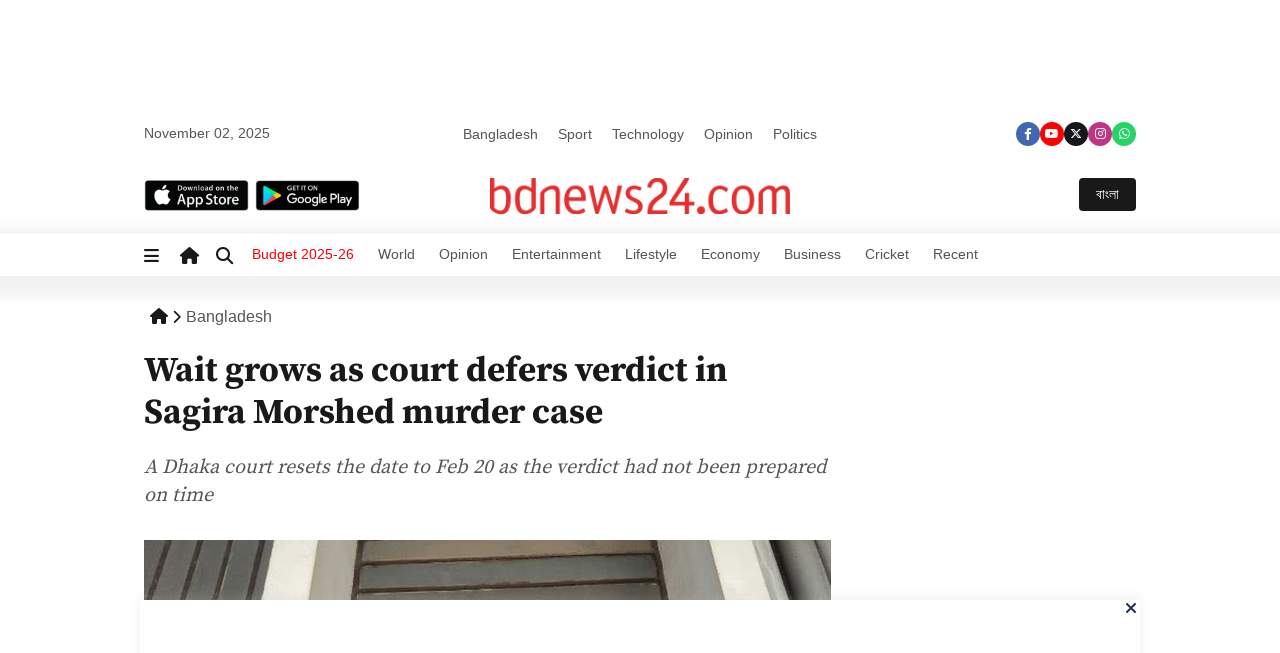

--- FILE ---
content_type: text/html; charset=UTF-8
request_url: https://bdnews24.com/bangladesh/4s6xhj5naa
body_size: 13784
content:
<!DOCTYPE html>
<html lang="en">
  <head>
    

	<meta charset="utf-8">
	<meta http-equiv="X-UA-Compatible" content="IE=edge">
	<meta name="viewport" content="width=device-width, initial-scale=1, minimum-scale=1, maximum-scale=1, user-scalable=no">
	<title>Wait grows as court defers verdict in Sagira Morshed murder case </title>

	<meta http-equiv="refresh" content="">
	<meta name="author" content="bdnews24.com">
	<meta name="Developer" content="eMythMakers.com">
	<meta name="resource-type" content="document">
	<meta name="contact" content="bdnews@gmail.com">
	<meta name="copyright" content="Copyright (c) 2025. All Rights &reg; Reserved by https://bdnews24.com/">

	<meta name="robots" content="index, follow">
	<meta name="googlebot" content="index, follow">
	<meta name="googlebot-news" content="index, follow">
	<meta name="msnbot" content="index, follow">

	<meta property="fb:app_id" content="2959127594233339">
	<meta property="fb:pages" content="188640165600">

	<link rel="preconnect dns-prefetch" href="//cdnjs.cloudflare.com/">
    <link rel="preconnect dns-prefetch" href="https://cdn.bdnews24.com/">
    <link rel="preconnect dns-prefetch" href="//securepubads.g.doubleclick.net/">
    <link rel="preconnect dns-prefetch" href="//www.googletagmanager.com/">
    <link rel="preconnect dns-prefetch" href="//pagead2.googlesyndication.com/">
    <link rel="preconnect dns-prefetch" href="//cdn.jsdelivr.net/">
    <link rel="preconnect dns-prefetch" href="//www.google-analytics.com/">

	<!-- Google Tag Manager -->
	<script type="b81bff9abe70958d6c70d313-text/javascript">(function(w,d,s,l,i){w[l]=w[l]||[];w[l].push({'gtm.start':
	new Date().getTime(),event:'gtm.js'});var f=d.getElementsByTagName(s)[0],
	j=d.createElement(s),dl=l!='dataLayer'?'&l='+l:'';j.async=true;j.src=
	'https://www.googletagmanager.com/gtm.js?id='+i+dl;f.parentNode.insertBefore(j,f);
	})(window,document,'script','dataLayer','GTM-NPNBVTV');</script>
	<!-- End Google Tag Manager -->



	<meta name="description" content="A Dhaka court resets the date to Feb 20 as the verdict had not been prepared on time">
<meta name="keywords" content="bangladesh, murder, court, deferred, verdict, sagira morshed, law and order">
<meta property="og:site_name" content="Wait grows as court defers verdict in Sagira Morshed murder case">
<meta property="og:title" content="Wait grows as court defers verdict in Sagira Morshed murder case">
<meta property="og:description" content="A Dhaka court resets the date to Feb 20 as the verdict had not been prepared on time">
<meta property="og:url" content="https://bdnews24.com/bangladesh/4s6xhj5naa">
<meta property="og:type" content="article">


<meta property="og:image" content="https://cdn.bdnews24.com/bdnews24/media/bdnews24-english/2024-02/b2587c71-a496-4c4c-9b5a-d1366f36cf77/dhaka_judge_court_080224_01_smr.jpg">
<meta property="og:locale" content="en_US">

<meta name="twitter:domain" content="https://bdnews24.com" />
<meta name="twitter:card" content="summary_large_image">
<meta name="twitter:site" content="bdnews24.com">
<meta name="twitter:title" content="Wait grows as court defers verdict in Sagira Morshed murder case">
<meta name="twitter:description" content="A Dhaka court resets the date to Feb 20 as the verdict had not been prepared on time">
<meta name="twitter:url" content="https://bdnews24.com/bangladesh/4s6xhj5naa">
<meta name="twitter:image" content="https://cdn.bdnews24.com/bdnews24/media/bdnews24-english/2024-02/b2587c71-a496-4c4c-9b5a-d1366f36cf77/dhaka_judge_court_080224_01_smr.jpg">
<meta name="twitter:site" content="@bdnews24com" />
<meta name="twitter:creator" content="@bdnews24com">

<link rel="stylesheet" href="https://cdn.jsdelivr.net/npm/@fancyapps/ui/dist/fancybox.css">
<link rel="image_src" href="https://cdn.bdnews24.com/bdnews24/media/bdnews24-english/2024-02/b2587c71-a496-4c4c-9b5a-d1366f36cf77/dhaka_judge_court_080224_01_smr.jpg">
<link rel="canonical" href="https://bdnews24.com/bangladesh/4s6xhj5naa">


    <link rel="image_src" href="" />
    <link type="image/x-icon" rel="shortcut icon" href="https://bdnews24.com/frontend/assets/images/common/favicon.png" />
    <link type="image/x-icon" rel="icon" href="https://bdnews24.com/frontend/assets/images/common/favicon.png" />

    <!-- css-here -->
    
	<link rel="stylesheet" href="https://cdnjs.cloudflare.com/ajax/libs/bootstrap/5.0.2/css/bootstrap.min.css">
    <link rel="stylesheet" href="https://cdnjs.cloudflare.com/ajax/libs/font-awesome/6.4.2/css/all.min.css" />
    <link rel="stylesheet" href="https://code.jquery.com/ui/1.12.1/themes/base/jquery-ui.css">
	<script type="b81bff9abe70958d6c70d313-text/javascript" src='https://platform-api.sharethis.com/js/sharethis.js#property=64b23e46cf4bea0012ddd655&product=inline-share-buttons' async='async'></script>

	    <link rel="stylesheet" href="https://cdnjs.cloudflare.com/ajax/libs/slick-carousel/1.8.1/slick.min.css"/>
    <link rel="stylesheet" href="https://cdnjs.cloudflare.com/ajax/libs/slick-carousel/1.8.1/slick-theme.css"/>
    <link rel="stylesheet" href="https://bdnews24.com/frontend/assets/css/eMythMakers.css?v=1762025173" />
    

	<script async src="https://securepubads.g.doubleclick.net/tag/js/gpt.js" type="b81bff9abe70958d6c70d313-text/javascript"></script>
<script type="b81bff9abe70958d6c70d313-text/javascript">
  window.googletag = window.googletag || {cmd: []};
  googletag.cmd.push(function() {

        //out of page popup ad unit
        googletag.defineOutOfPageSlot('/13592525/qt-eng-site-takeover', 'div-gpt-ad-6455702-1').addService(googletag.pubads());
        //rectangle ads
        googletag.defineSlot('/13592525/qt-eng-story-inside-1', [[300,250]], 'div-gpt-ad-9827360-1').addService(googletag.pubads());
        googletag.defineSlot('/13592525/qt-eng-story-inside-2', [[300,250]], 'div-gpt-ad-9827360-2').addService(googletag.pubads());
        googletag.defineSlot('/13592525/qt-eng-story-inside-3', [[300,250]], 'div-gpt-ad-9827360-3').addService(googletag.pubads());

        //right coloumn
        googletag.defineSlot('/13592525/qt-eng-story-rectangle-1', [[300,250]], 'div-gpt-ad-3863626-1').addService(googletag.pubads());
        googletag.defineSlot('/13592525/qt-eng-story-rectangle-2', [[300,250]], 'div-gpt-ad-3863626-2').addService(googletag.pubads());
        googletag.defineSlot('/13592525/qt-eng-story-rectangle-3', [[300,250]], 'div-gpt-ad-3863626-3').addService(googletag.pubads());
        googletag.defineSlot('/13592525/qt-eng-story-rectangle-4', [[300,250]], 'div-gpt-ad-3863626-4').addService(googletag.pubads());
        googletag.defineSlot('/13592525/qt-eng-story-rectangle-5', [[300,250]], 'div-gpt-ad-3863626-5').addService(googletag.pubads());

	if(screen.width<736){

        //only mobile ad slots
        //leader ads
        googletag.defineSlot('/13592525/qt-eng-story-leader-1', [[320, 100], [300, 100]], 'div-gpt-ad-1711193915744-1').addService(googletag.pubads());
        googletag.defineSlot('/13592525/qt-eng-story-leader-2', [[320, 100], [300, 100]], 'div-gpt-ad-1711193915744-2').addService(googletag.pubads());
        googletag.defineSlot('/13592525/qt-eng-story-leader-3', [[320, 100], [300, 100]], 'div-gpt-ad-1711193915744-3').addService(googletag.pubads());
        googletag.defineSlot('/13592525/qt-eng-story-below-hero', [[320, 100], [300, 250]], 'div-gpt-ad-1711193915744-5').addService(googletag.pubads());
        googletag.defineSlot('/13592525/qt-eng-story-leader-4', [[320, 100], [300, 100]], 'div-gpt-ad-1711193915744-4').addService(googletag.pubads());
        //mobile top sticky
        googletag.defineSlot('/13592525/qt-top-sticky', [[320,50], [300, 50]], 'div-gpt-ad-9826101-2').addService(googletag.pubads());
        //bottom sticky ad
        googletag.defineSlot('/13592525/qt-eng-sticky', [[320,50], [300, 50]], 'div-gpt-ad-9826101-1').addService(googletag.pubads());

	}else{

        //only desktop ad slots
        //left and right-sidebar only on desktop
        googletag.defineSlot('/13592525/qt-eng-left-sidebar', [[120,600]], 'div-gpt-ad-7976365-1').addService(googletag.pubads());
        googletag.defineSlot('/13592525/qt-eng-right-sidebar', [[120,600]], 'div-gpt-ad-7976365-2').addService(googletag.pubads());
        //leader ads
        googletag.defineSlot('/13592525/qt-eng-story-leader-1', [[970, 90]], 'div-gpt-ad-1711193915744-1').addService(googletag.pubads());
        googletag.defineSlot('/13592525/qt-eng-story-below-hero', [[640, 90], [728, 90]], 'div-gpt-ad-1711193915744-5').addService(googletag.pubads());
        googletag.defineSlot('/13592525/qt-eng-story-leader-4', [[970, 90], [728, 90], [640, 90]], 'div-gpt-ad-1711193915744-4').addService(googletag.pubads());
        //bottom sticky ad
        googletag.defineSlot('/13592525/qt-eng-sticky', [[970,90]], 'div-gpt-ad-9826101-1').addService(googletag.pubads());

	}
	googletag.pubads().setTargeting('environment', ['production']).setTargeting('keyword', ['bangladesh',' murder',' court',' deferred',' verdict',' sagira morshed',' law and order']).setTargeting('storyId', ['4s6xhj5naa']).setTargeting('sectionSlug', ['bangladesh']).setTargeting('pageType', ['story-page']).setTargeting('language', ['en']);
    googletag.pubads().enableSingleRequest();
    googletag.pubads().collapseEmptyDivs();
    googletag.enableServices();
  });
</script>

	<script type="application/ld+json">
{
	"@context": "https://schema.org/",
	"@type": "BreadcrumbList",
	"itemListElement": [
		{
			"@type": "ListItem",
			"position": 1,
			"name": "Home",
			"item": "https://bdnews24.com"
		},
        {
			"@type": "ListItem",
			"position": 3,
			"name": "Wait grows as court defers verdict in Sagira Morshed murder case",
			"item": "https://bdnews24.com/bangladesh/4s6xhj5naa"
		}
	]
}
</script>

<script type="application/ld+json">
{
	"@context": "https://schema.org",
	"@type": "NewsArticle",
	"url" : "https://bdnews24.com/bangladesh/4s6xhj5naa",
	"articleBody" : "",
	"keywords" : "bangladesh, murder, court, deferred, verdict, sagira morshed, law and order",
	"mainEntityOfPage":{
		"@type":"WebPage",
		"name" : "Wait grows as court defers verdict in Sagira Morshed murder case",
		"@id":"https://bdnews24.com/bangladesh/4s6xhj5naa"
	},
	"headline": "Wait grows as court defers verdict in Sagira Morshed murder case",
	"image":{
		"@type": "ImageObject",
		"url": "https://cdn.bdnews24.com/bdnews24/media/bdnews24-english/2024-02/b2587c71-a496-4c4c-9b5a-d1366f36cf77/dhaka_judge_court_080224_01_smr.jpg",
		"height": 800,
		"width": 450
	},
	"datePublished": "2024-02-08 12:00:02",
	"dateModified": "2024-02-08 12:00:02",
	"author":{
		"@type": "Person",
		"name": ""
	},
	"publisher":{
		"@type": "Organization",
		"name": "bdnews24.com",
		"logo":{
			"@type": "ImageObject",
			"url": "https://bdnews24.com/frontend/media/common/logo.png",
			"width": 301,
			"height": 47
		}
	},
	"description": ""
}
</script>
  </head>

  <body>

	<!-- Google Tag Manager (noscript) -->
	<noscript><iframe src="https://www.googletagmanager.com/ns.html?id=GTM-NPNBVTV"
	height="0" width="0" style="display:none;visibility:hidden"></iframe></noscript>
	<!-- End Google Tag Manager (noscript) -->


	<!-- floating-ad-start -->
<div class="floating-ad-left ignore-print">
    <div class="floating-ad-img">
        
        <!-- Start 'qt-eng-left-sidebar' ### Size: 120x600 -->
        <div id='div-gpt-ad-7976365-1'>
            <script type="b81bff9abe70958d6c70d313-text/javascript">
            googletag.cmd.push(function() { googletag.display('div-gpt-ad-7976365-1'); });
            </script>
        </div>
        <!-- End AdSlot 1 -->
        <div class="close-btn-left">
            <a><i class="fa-solid fa-angle-left"></i></a>
        </div>
    </div>
</div>
	<div class="floating-ad-right ignore-print">
    <div class="floating-ad-img">
        
        <!-- GPT AdSlot 2 for Ad unit 'qt-eng-right-sidebar' ### Size: 120x600-->
        <div id='div-gpt-ad-7976365-2'>
            <script type="b81bff9abe70958d6c70d313-text/javascript">
            googletag.cmd.push(function() { googletag.display('div-gpt-ad-7976365-2'); });
            </script>
        </div>


        <!-- End AdSlot 2 -->
        <div class="close-btn-right">
            <a><i class="fa-solid fa-angle-right"></i></a>
        </div>
    </div>
</div>
	<div class="floating-ad-bottom ignore-print">
    <div class="floating-ad-img">
        <div class="close-btn-bottom">
            <a><i class="fa-solid fa-xmark"></i></a>
        </div>
        

        <!-- GPT AdSlot 1 for Ad unit 'qt-eng-sticky' ### Size: 320x50 -->
        <div id='div-gpt-ad-9826101-1'>
            <script type="b81bff9abe70958d6c70d313-text/javascript">
            googletag.cmd.push(function() { googletag.display('div-gpt-ad-9826101-1'); });
            </script>
        </div>
        <!-- End AdSlot 1 -->

    </div>
</div>
	<div class="floating-ad-scroll ignore-print">
    <div class="floating-ad-img">
        <div class="close-btn-scroll">
            <a><i class="fa-solid fa-xmark"></i></a>
        </div>
        
        <!-- GPT AdSlot 2 for Ad unit 'qt-top-sticky' ### Size: [[320,50]] -->
        <div id='div-gpt-ad-9826101-2'>
            <script type="b81bff9abe70958d6c70d313-text/javascript">
            googletag.cmd.push(function() { googletag.display('div-gpt-ad-9826101-2'); });
            </script>
        </div>
        <!-- End AdSlot 2 -->



    </div>
</div>
<!-- floating-ad-start -->

	<!-- mobile-menu-start -->
	<div class="mobile-menu-wrap">
		<div class="offcanvas offcanvas-start" tabindex="-1" id="mobile-menu" aria-labelledby="offcanvasExampleLabel">
			<div class="offcanvas-header">
			  <h5 class="offcanvas-title" id="offcanvasExampleLabel">
				<div class="logo">
					<a href="https://bdnews24.com" ><img class="img-fluid" src="https://bdnews24.com/frontend/assets/images/common/logo.png" alt="bdnews24.com" title="bdnews24.com" /></a>
				</div>
			  </h5>
			  <button type="button" class="btn-close text-reset" data-bs-dismiss="offcanvas" aria-label="Close"></button>
			</div>
			<div class="offcanvas-body">
			  <div class="mobile-content-wrap">
				<div class="mobile-search-area">
					<form name="frmSearch" class="search-form" role="form" method="get" action="https://bdnews24.com/search">
						<input type="hidden" name="cx" value="d3dfd9a9a83734197">
						<input type="hidden" name="gsc.sort" value="date">
						<input type="hidden" name="ie" value="utf-8">
						<input type="search" class="form-control" placeholder="Search" value="" name="q">
						<div class="mobile-search-icon">
							
							<button type="submit" class="search-submit"><i class="fa-solid fa-magnifying-glass"></i></button>
						</div>
					</form>
				</div>
				<div class="mobile-navbar">
					<div class="accordion_container">
						<div class="accord-items">
							<div class="accordion_head-btn">
								<a href="#">Home</a>
								<span class="plusminus accordion-click">+</span>
							</div>
							<div class="accordion_body" style="display: none;">
								<div class="mobile-menu-list">
									<ul>
										<li><a  href="/bangladesh">Bangladesh</a></li>
										<li><a href="/politics">Politics</a></li>
										<li><a href="/campus">Campus</a></li>
										<li><a href="/education">Education</a></li>
										<li><a href="/media-en">Media</a></li>
										<li><a href="/environment">Environment</a></li>
										<li><a href="/health">Health</a></li>
										<li><a href="/Fashion">Fashion</a></li>
										<li><a href="/people">People</a></li>
										<li><a href="/automobile">Automobile</a></li>
										<li><a href="/aviation">Aviation</a></li>
										<li><a href="/world">World</a></li>
										<li><a href="/science">Science</a></li>
									</ul>
								 </div>
							</div>
						</div>
						<div class="accord-items">
							<div class="accordion_head-btn">
								<a href="#">Sport</a>
								<span class="plusminus accordion-click">+</span>
							</div>
							<div class="accordion_body" style="display: none;">
								<div class="mobile-menu-list">
									<ul>
										<li><a  href="/sport">Sport</a></li>
										<li><a href="/cricket">Cricket</a></li>
									</ul>
								 </div>
							</div>
						</div>
						<div class="accord-items">
							<div class="accordion_head-btn">
								<a href="#">World</a>
								<span class="plusminus accordion-click">+</span>
							</div>
							<div class="accordion_body" style="display: none;">
								<div class="mobile-menu-list">
									<ul>
										<li><a  href="/world/middle-east">Middle East</a></li>
										<li><a href="/world/europe">Europe</a></li>
										<li><a href="/neighbours">Neighbours</a></li>
									</ul>
								 </div>
							</div>
						</div>
						<div class="accord-items">
							<div class="accordion_head-btn">
								<a href="#">Business & Economy</a>
								<span class="plusminus accordion-click">+</span>
							</div>
							<div class="accordion_body" style="display: none;">
								<div class="mobile-menu-list">
									<ul>
										<li><a href="/business">Business</a></li>
                            			<li><a href="/economy">Economy</a></li>
									</ul>
								 </div>
							</div>
						</div>
						<div class="accord-items">
							<div class="accordion_head-btn">
								<a href="#">Features</a>
								<span class="plusminus accordion-click">+</span>
							</div>
							<div class="accordion_body" style="display: none;">
								<div class="mobile-menu-list">
									<ul>
										<li><a href="/opinion">Opinion</a></li>
										<li><a href="/technology">Technology</a></li>
										<li><a href="/lifestyle">Lifestyle</a></li>
										<li><a href="/entertainment">Entertainment</a></li>
										<li><a href="/hello">Hello</a></li>
										<li><a href="/stripe">Stripe</a></li>
									</ul>
								 </div>
							</div>
						</div>
						<div class="accord-items">
							<div class="accordion_head-btn">
								<a href="#">Others</a>
								<span class="plusminus accordion-click">+</span>
							</div>
							<div class="accordion_body" style="display: none;">
								<div class="mobile-menu-list">
									<ul>
										<li><a href="/image">Photos</a></li>
										<li><a href="/tube">Tube</a></li>
										<li><a href="/mobile">Mobile</a></li>
									</ul>
								 </div>
							</div>
						</div>
					 </div>
				</div>
			  </div>
			</div>
		</div>
	</div>
	<!-- mobile-menu-start -->
    <!-- header-area-start -->
    <header class="HeaderArea">
    <div class="container">
        <div class="AddArea">
    <div class="row">
    <div class="col-lg-12 d-flex justify-content-center">
        <div class="HeaderAdd">
        
            <!-- /13592525/qt-eng-leader-1 -->
            <div id='div-gpt-ad-1711193915744-1' style='min-width: 300px; min-height: 90px;'>
                <script type="b81bff9abe70958d6c70d313-text/javascript">
                googletag.cmd.push(function() { googletag.display('div-gpt-ad-1711193915744-1'); });
                </script>
            </div>
        </div>
    </div>
    </div>
</div>
    <div class="HeaderTopArea ignore-print">
        <div class="row">
        <div class="col-lg-3 col-md-3">
            <div class="HeaderTopDate">
            <p>November 02, 2025</p>
            </div>
        </div>
        <div class="col-lg-6 col-md-6 d-flex align-items-center justify-content-center" >
            <div class="HeaderTopMenu">
            <ul>
                <li><a href="/bangladesh">Bangladesh</a></li>
                <li><a href="/sport">Sport</a></li>
                <li><a href="/technology">Technology</a></li>
                <li><a href="/opinion">Opinion</a></li>
                <li><a href="/politics">Politics</a></li>
            </ul>
            </div>
        </div>
        <div class="col-lg-3 col-md-3 d-flex justify-content-end">
            <div class="HeaderTopSocialIcon">
            <a class="facebook" href="https://www.facebook.com/bdnews24/" target="_blank"><i class="fa-brands fa-facebook-f"></i ></a>
            <a class="youtube" href="https://www.youtube.com/user/bdnews24DOTcom" target="_blank" ><i class="fa-brands fa-youtube"></i ></a>
            <a class="twitter" href="https://twitter.com/bdnews24com" target="_blank"><i class="fa-brands fa-x-twitter"></i ></a>
            <a class="instagram" href="https://www.instagram.com/bdnews24/" target="_blank" ><i class="fa-brands fa-instagram"></i ></a>
            <a class="whatsapp" href="https://whatsapp.com/channel/0029VaksqICDeON2lLebTt3L" target="_blank" ><i class="fa-brands fa-whatsapp"></i ></a>
            </div>
        </div>
        </div>
    </div>
    <div class="HeaderBottomArea">
        <div class="row">
        <div class="col-lg-4 col-md-4 col-sm-4 col-3">
            <div class="apps-logo d-md-block d-none ignore-print">
            <a class="ignore-print" href="https://apps.apple.com/us/app/bdnews24/id560835088" target="_blank">
                <img class="img-fluid" src="https://bdnews24.com/frontend/assets/images/bg/download-app-store-apple.png" alt="" title="" />
            </a>
            <a class="ignore-print" href="https://play.google.com/store/apps/details?id=com.bdnews24.app&hl=en" target="_blank">
                <img class="img-fluid" src="https://bdnews24.com/frontend/assets/images/bg/app-store-icons-google-play.png" alt="" title="" />
            </a>
            </div>
        <div class="mobile-search d-md-none d-block ignore-print">
            <a data-bs-toggle="offcanvas" href="#mobile-menu"><i class="fa-solid fa-magnifying-glass"></i></a>
        </div>
        </div>
        <div class="col-lg-4 col-md-4 col-sm-4 col-6 d-flex justify-content-center">
            <div class="logo print-section">
            <a href="https://bdnews24.com" ><img class="img-fluid" src="https://bdnews24.com/frontend/assets/images/common/logo.png" alt="bdnews24.com" title="bdnews24.com" /></a>
            </div>
        </div>
        <div class="col-lg-4 col-md-4 col-sm-4 col-3 d-flex justify-content-end">
            <div class="language-btn ignore-print">
            <a class="btn" target="_blank" href="https://bangla.bdnews24.com">বাংলা</a>
            </div>
        </div>
        </div>
    </div>
    </div>
    <div class="main-menu">
        <div class="container">
        <div class="row">
        <div class="col-lg-12">
            <div class="menu-wrapper">
                <div class="menu-extra ignore-print">
                    <a class="Mmenu-list d-lg-block d-none"><i class="fa-solid fa-bars"></i></a>
                    <a class="mobile-menu-bar d-lg-none d-block" data-bs-toggle="offcanvas" href="#mobile-menu"  aria-controls="offcanvasExample"> <i class="fa-solid fa-bars"></i> </a>
                    <a href="https://bdnews24.com"><i class="fas fa-home"></i></a>
                    <div class="menu-search-wrapper">
                        <a  class="search-main d-md-block d-none"><i class="fa-solid fa-magnifying-glass"></i></a>
                        <div class="search-form-main">
                            <form name="frmSearch" class="search-form" role="form" method="get" action="https://bdnews24.com/search">
                                <input type="hidden" name="cx" value="d3dfd9a9a83734197">
                                <input type="hidden" name="gsc.sort" value="date">
                                <input type="hidden" name="ie" value="utf-8">
                                <input type="search" class="search-field form-control" placeholder="Search …" value="" name="q">
                                <input type="submit" class="search-submit" value="Search">
                            </form>
                        </div>
                    </div>
                </div>
                <nav class="ignore-print">
                    <ul>
                        
                    <li><a class="awesome" href="/budget2025-26">Budget 2025-26</a></li>
                    <li><a href="/world">World</a></li>
                    <li><a href="/opinion">Opinion</a></li>
                    <li><a href="/entertainment">Entertainment</a></li>
                    <li><a href="/lifestyle">Lifestyle</a></li>
                    <li><a href="/economy">Economy</a></li>
                    <li><a href="/business">Business</a></li>
                    <li><a href="/cricket">Cricket</a></li>
                    
                    
                    
                    <li><a href="/archive">Recent</a></li>
                    </ul>
                </nav>
                <div class="sticky-logo ms-auto">
                    <a href="https://bdnews24.com " ><img class="img-fluid" src="https://bdnews24.com/frontend/assets/images/common/logo.png" alt="bdnews24.com" title="bdnews24.com" /></a>
                </div>
            </div>
        </div>
        </div>
        </div>
    <div class="mega-manu ignore-print">
        <div class="container">
        <div class="mega-menu-wrap">
            <div class="row">
                <div class="col-lg-2">
                    <div class="mega-menu-list-wrap">
                        <h5>Home</h5>
                        <ul>
                            <li><a href="/bangladesh">Bangladesh</a></li>
                            <li><a href="/politics">Politics</a></li>
                            <li><a href="/campus">Campus</a></li>
                            <li><a href="/education">Education</a></li>
                            <li><a href="/media-en">Media</a></li>
                            <li><a href="/environment">Environment</a></li>
                            <li><a href="/health">Health</a></li>
                            <li><a href="/fashion">Fashion</a></li>
                            <li><a href="/people">People</a></li>
                            <li><a href="/automobile">Automobile</a></li>
                            <li><a href="/aviation">Aviation</a></li>
                            <li><a href="/world">World</a></li>
                            <li><a href="/science">Science</a></li>
                        </ul>
                    </div>
                </div>
                <div class="col-lg-2">
                    <div class="mega-menu-list-wrap">
                        <h5>Sport</h5>
                        <ul>
                            <li><a href="/sport">Sport</a></li>
                            <li><a href="/cricket">Cricket</a></li>
                        </ul>
                    </div>
                </div>
                <div class="col-lg-2">
                    <div class="mega-menu-list-wrap">
                        <h5>World</h5>
                        <ul>
                            <li><a href="/world/middle-east">Middle East</a></li>
                            <li><a href="/world/europe">Europe</a></li>
                            <li><a href="/neighbours">Neighbours</a></li>
                        </ul>
                    </div>
                </div>
                <div class="col-lg-2">
                    <div class="mega-menu-list-wrap">
                        <h5>Business & <br> Economy</h5>
                        <ul>
                            <li><a href="/business">Business</a></li>
                            <li><a href="/economy">Economy</a></li>
                            <li><a href="/budget2025-26">Budget 2025-26</a></li>
                        </ul>
                    </div>
                </div>
                <div class="col-lg-2">
                    <div class="mega-menu-list-wrap">
                        <h5>Features</h5>
                        <ul>
                            <li><a href="/opinion">Opinion</a></li>
                            <li><a href="/technology">Technology</a></li>
                            <li><a href="/lifestyle">Lifestyle</a></li>
                            <li><a href="/entertainment">Entertainment</a></li>
                            <li><a href="https://hello.bdnews24.com/english">Hello</a></li>
                            <li><a href="/stripe">Stripe</a></li>
                        </ul>
                    </div>
                </div>
                <div class="col-lg-2">
                    <div class="mega-menu-list-wrap">
                        <h5>Others</h5>
                        <ul>
                            <li><a href="/image">Photos</a></li>
                            <li><a href="/tube">Tube</a></li>
                            <li><a href="/mobile">Mobile</a></li>
                        </ul>
                    </div>
                </div>
            </div>
        </div>
        </div>
    </div>
    <!-- <div class="modal mega-menu-modal" id="mega-menu" tabindex="-1" aria-labelledby="exampleModalLabel" aria-hidden="true">
        <div class="modal-dialog modal-dialog-scrollable modal-xl">
            <div class="modal-content">
            <div class="modal-body">
            <div class="mega-menu-wrap">
                <div class="container-fluid">
                    <div class="row">
                        <div class="col-lg-2">
                            <div class="mega-menu-list-wrap">
                                <h5>Home</h5>
                                <ul>
                                    <li><a href="#">Bangladesh</a></li>
                                    <li><a href="#">Politics</a></li>
                                    <li><a href="#">Campus</a></li>
                                    <li><a href="#">Education</a></li>
                                    <li><a href="#">Media</a></li>
                                    <li><a href="#">Environment</a></li>
                                    <li><a href="#">Health</a></li>
                                    <li><a href="#">Fashion</a></li>
                                    <li><a href="#">People</a></li>
                                    <li><a href="#">Automobile</a></li>
                                    <li><a href="#">Aviation</a></li>
                                    <li><a href="#">World</a></li>
                                    <li><a href="#">Science</a></li>
                                </ul>
                            </div>
                        </div>
                        <div class="col-lg-2">
                            <div class="mega-menu-list-wrap">
                                <h5>Sport</h5>
                                <ul>
                                    <li><a href="#">Sport</a></li>
                                    <li><a href="#">Cricket</a></li>
                                </ul>
                            </div>
                        </div>
                        <div class="col-lg-2">
                            <div class="mega-menu-list-wrap">
                                <h5>World</h5>
                                <ul>
                                    <li><a href="#">Middle East</a></li>
                                    <li><a href="#">Europe</a></li>
                                    <li><a href="#">Neighbours</a></li>
                                </ul>
                            </div>
                        </div>
                        <div class="col-lg-2">
                            <div class="mega-menu-list-wrap">
                                <h5>Business & <br> Economy</h5>
                                <ul>
                                    <li><a href="#">Business</a></li>
                                    <li><a href="#">Economy</a></li>
                                </ul>
                            </div>
                        </div>
                        <div class="col-lg-2">
                            <div class="mega-menu-list-wrap">
                                <h5>Features</h5>
                                <ul>
                                    <li><a href="#">Opinion</a></li>
                                    <li><a href="#">Technology</a></li>
                                    <li><a href="#">Lifestyle</a></li>
                                    <li><a href="#">Entertainment</a></li>
                                    <li><a href="#">Hello</a></li>
                                    <li><a href="#">Stripe</a></li>
                                </ul>
                            </div>
                        </div>
                        <div class="col-lg-2">
                            <div class="mega-menu-list-wrap">
                                <h5>Others</h5>
                                <ul>
                                    <li><a href="#">Photos</a></li>
                                    <li><a href="#">Tube</a></li>
                                    <li><a href="#">Mobile</a></li>
                                </ul>
                            </div>
                        </div>
                    </div>
                </div>
            </div>
            </div>
            <div class="modal-footer">
                <button type="button" class="btn btn-secondary" data-bs-dismiss="modal">Close</button>
                <button type="button" class="btn btn-primary">Save changes</button>
            </div>
            </div>
        </div>
    </div> -->
    </div>
    <div class="scroller">
    <div class="container">
        <div class="row">
                    </div>
    </div>
    </div>
</header>
    <!-- header-area-end -->

    <!-- Back to top button -->
    <!--<a id="button" class="ignore-print"><i class="fas fa-angle-double-up"></i></a>-->

    <main>
        <!--Ad unit 'qt-eng-site-takeover' ### Size: Out of Page -->
<div id='div-gpt-ad-6455702-1'>
    <script type="b81bff9abe70958d6c70d313-text/javascript">
      googletag.cmd.push(function() { googletag.display('div-gpt-ad-6455702-1'); });
    </script>
  </div>
  <!-- End takeover-->

    <section class="Deatils-wrapper mt-4">
        <div class="container">
            <div class="row">

                
                <div class="col-md-9 Dtop-30 rowresize" style="flex:0 0 70%;max-width: 70%;">
                    <div class="MobileAddArea d-lg-none d-block">
                        <div class="row">
                        <div class="col-lg-12 d-flex justify-content-center">
                                                        <div class="HeaderAdd">
                                <!-- /13592525/qt-eng-leader-2 -->
                                <div id='div-gpt-ad-1711193915744-2' style='min-width: 300px; min-height: 90px;'>
                                    <script type="b81bff9abe70958d6c70d313-text/javascript">
                                    googletag.cmd.push(function() { googletag.display('div-gpt-ad-1711193915744-2'); });
                                    </script>
                                </div>
                            </div>
                                                    </div>
                        </div>
                    </div>
                    <div class="breadcrump d-flex align-items-center ignore-print">
                        <ul class="ignore-print">
                            <li><a href="https://bdnews24.com"><i class="fa-solid fa-house"></i></a> </li>
                            
                                
                            
                                                        <li><a href='https://bdnews24.com/bangladesh'>Bangladesh</a></li>
                                                                                    
                        </ul>
                    </div>
                    <div class="details-title print-section">
                        <p class="shoulder-text"></p>
                        <div class="d-flex live">
                            
                            <h1> Wait grows as court defers verdict in Sagira Morshed murder case </h1>
                        </div>
                        <h2>A Dhaka court resets the date to Feb 20 as the verdict had not been prepared on time</h2>
                    </div>

                    <div class="MobileAddArea d-lg-none col-md-12 ignore-print">
                                                <div class="ad-area d-flex justify-content-center">
                            
                            <!-- /13592525/qt-eng-leader-3 -->
                            <div id='div-gpt-ad-1711193915744-3' style='min-width: 300px; min-height: 90px;'>
                                <script type="b81bff9abe70958d6c70d313-text/javascript">
                                googletag.cmd.push(function() { googletag.display('div-gpt-ad-1711193915744-3'); });
                                </script>
                            </div>
                        </div>
                                            </div>

                    
                    <div class="details-img">
                                                    <a href="https://cdn.bdnews24.com/bdnews24/media/bdnews24-english/2024-02/84170476-4867-424d-984d-e3e5a6c210a9/dhaka_judge_court_080224_01.jpg" data-fancybox="gallery" data-caption="">
                                <img class="img-fluid" src="https://cdn.bdnews24.com/bdnews24/media/bdnews24-english/2024-02/84170476-4867-424d-984d-e3e5a6c210a9/dhaka_judge_court_080224_01.jpg"
                                    alt="" title="" />
                            </a>
                        
                        <div class="details-img-caption">
                            <span></span>
                        </div>
                                            </div>
                                        <div class="detail-author-name print-section d-flex align-items-center">
                        
                        
                        
                                                    
                            <div class="author-container d-flex">
                                                                                          <div class="author-name-wrap">
                                                                <p><span class="author">Court Correspondent</span></p>
                              </div>
                                                                                         </div>
                                                
                                                
                                                    <p><span class="author">bdnews24.com</span></p>
                                            </div>
                    <div class="pub-up print-section d-lg-flex">
                                                    <p><span class="pub">Published :</span> <span>08 Feb 2024, 12:00 PM</span></p>
                                                                            <p><span class="author"><span class="pub">Updated :</span> 08 Feb 2024, 12:00 PM </span></p>
                                            </div>
                    <div class="share-option d-flex align-items-center my-4 ignore-print">
                        <!-- ShareThis BEGIN -->
                        <div class="sharethis-inline-share-buttons"></div>
                        <!-- ShareThis END -->
                        <div class="zoom-col ignore-print">
                            <a id="btnIncrease"><i class="fa-solid fa-magnifying-glass-plus"></i></a>
                            <a id="btnDecrease"><i class="fa-solid fa-magnifying-glass-minus"></i></a>
                        </div>
                        <div class="print-col ignore-print">
                            <a id="printBtn"><i class="fa-solid fa-print"></i></a>
                        </div>
                    </div>
                    
                                        <div class="adHome-area ignore-print">
                        <div class="sq-add d-flex justify-content-center">
                            
                            <!-- /13592525/qt-eng-leader-5 -->
                            <div id='div-gpt-ad-1711193915744-5' style='min-width: 300px; min-height: 90px;'>
                                <script type="b81bff9abe70958d6c70d313-text/javascript">
                                googletag.cmd.push(function() { googletag.display('div-gpt-ad-1711193915744-5'); });
                                </script>
                            </div>
                        </div>
                    </div>
                                       <div class="details-brief dNewsDesc print-section" id="contentDetails">
                        
                        
                        <div class="story-card"><div class="m-text"><p>The verdict in the much-discussed case of Sagira Morshed, who was killed in a family feud in Dhaka's Siddheshwari over 30 years ago, has been delayed.</p><p>Dhaka's Special Sessions Judge Mohammad Ali Hossain was scheduled to deliver the judgment on Thursday, but he rescheduled the date to Feb 20 as the verdict was not ready, according to Farooq Ahmed, the lawyer for the plaintiff.</p><p>The accused in the case include Sagira's brothers-in-law Dr Hasan Ali Chowdhury, 71, and Anas Mahmud Rezwan, 60, sister-in-law Sayedatul Mahmuda alias Shaheen, 65, Maruf Reza, 60, and Montu Mandal alias Mintu. Anas and Maruf are currently in jail, while the others have been granted bail.</p><p>The accused who were already incarcerated were brought to court for the verdict but they returned to jail due to the postponement.</p></div></div><div class="story-card"><div class="m-text"><p>The case moved to the judgment phase on Jan 25, after both the prosecution and the defence presented their arguments.</p><p>Farooq and prosecutor Rafiqul Islam expressed hopes for the maximum penalty for the accused. Conversely, Mosharraf Hossain Kajol, counsel for the defendants, believes they will be acquitted.</p><p>Senior lawyers Syed Rezaur Rahman and Ehsanul Haque Shomaji were also on the defence team.</p><p>On Jul 25, 1989, Sagira was fatally shot by a gunman on a motorcycle on Siddheshwari Road as she was picking up her daughter from Viqarunnisa Noon School.</p><p>The same day, her husband, Salam Chowdhury, filed a case at the Ramna Police Station against unidentified assailants. After eyewitnesses pointed to Montu and Maruf Reza as participants in the crime, the police took them into custody.</p><p>On May 23, 1991, the Dhaka Judge's Court called for further investigations at the state's request as new information about Maruf Reza emerged during testimonies.</p><p>Following a revision petition by Maruf challenging the directive, the High Court, on Jul 2, 1991, paused further investigations and trial for six months. It also questioned the necessity of the additional investigation order.</p><p>On Aug 27, 1992, the court extended the halt on trial proceedings until a decision was made regarding the previous inquiry.</p> </div></div><div class="story-card"><div class="m-text"><p>The prosecution sought to resume the trial after the new investigating officer brought the case to the attention of the Attorney General’s Office. This development was subsequently presented in court.</p><p>The court subsequently decided to lift the freeze on the trial proceedings after a hearing.</p><p>In June 2019, the bench of Justice M Enayetur Rahim and Justice Md Mostafizur Rahman dismissed Maruf's application and assigned the Police Bureau of Investigation (PBI) to take over the case.</p><p>Upon taking charge, the PBI first reached out to Abdus Salam Chowdhury, Sagira's husband. After numerous efforts, they located the young rickshaw puller who had transported Sagira.</p><p>On Nov 10, 2020, Anas, a brother-in-law of the victim, was arrested in Rampura following the rickshaw puller's identification. His confession led to the arrests of Hasan Ali, his wife Sayedatul Mahmuda Shaheen, and Maruf Reza, who all later made confessional statements in court.</p><p>Subsequently, on Dec 2, 2020, Dhaka Metropolitan Sessions Judge KM Imrul Kayes ordered the reopening of the trial.</p></div></div>
                    </div>
                   
                                        
                                        
                    
                                                                        <div class="DContentAdd ignore-print">
                                <div class="sq-add d-flex justify-content-center">
                                    
                                    <!-- GPT AdSlot 1 for Ad unit 'qt-eng-story-inside-1' ### Size: [[300,250]] -->
                                    <div id='div-gpt-ad-9827360-1'>
                                        <script type="b81bff9abe70958d6c70d313-text/javascript">
                                        googletag.cmd.push(function() { googletag.display('div-gpt-ad-9827360-1'); });
                                        </script>
                                    </div>
                                    <!-- End AdSlot 1 -->
                                </div>
                            </div>
                            <div class="DContentAdd2 ignore-print m-3">
                                <div class="sq-add d-flex justify-content-center">
                                    
                                    <!-- GPT AdSlot 2 for Ad unit 'qt-eng-story-inside-2' ### Size: [[300,250]] -->
                                    <div id='div-gpt-ad-9827360-2'>
                                        <script type="b81bff9abe70958d6c70d313-text/javascript">
                                        googletag.cmd.push(function() { googletag.display('div-gpt-ad-9827360-2'); });
                                        </script>
                                    </div>
                                    <!-- End AdSlot 2 -->
                                </div>
                            </div>
                            <div class="DContentAdd3 ignore-print">
                                <div class="sq-add d-flex justify-content-center">
                                    
                                    <!-- GPT AdSlot 3 for Ad unit 'qt-eng-story-inside-3' ### Size: [[300,250]] -->
                                    <div id='div-gpt-ad-9827360-3'>
                                        <script type="b81bff9abe70958d6c70d313-text/javascript">
                                        googletag.cmd.push(function() { googletag.display('div-gpt-ad-9827360-3'); });
                                        </script>
                                    </div>
                                    <!-- End AdSlot 3 -->
                                </div>
                            </div>
                                            
                    
					<!--start google news block-->
					<div style="margin:10px auto;text-align: center; padding: 5px; border: 1px solid #ddd; border-radius: 8px; font-family: roboto; box-shadow: 0 2px 4px rgba(0, 0, 0, 0.1);">
						<a href="https://news.google.com/publications/CAAiEE-W8bN3dWtTX8A4v6IjmQEqFAgKIhBPlvGzd3VrU1_AOL-iI5kB" target="_blank" style="display: inline-block;text-decoration: none;border-radius: 5px;"><img width="50" src="https://welcome.bdnews24.com/icons/google/google_news.png" style="padding: 5px;margin-right: 5px;height: 48px;width: auto;"><span style="vertical-align: middle;">Follow bdnews24.com on Google News</span></a>
					</div>					
					<!--end google news block-->

                    <div class="DTag-area ignore-print mt-3">
                                            </div>
                </div>
                <!-- side bar -->
                <div class="col-md-3 Dtop-30 rowresize ignore-print" style="flex:0 0 30%;max-width: 30%;">
                    <div class="details-right">
                                                <div class="details-addSec">
                            
                            <!-- GPT AdSlot 1 for Ad unit 'qt-eng-story-rectangle-1' ### Size: [[300,250]] -->
                            <div id='div-gpt-ad-3863626-1'>
                                <script type="b81bff9abe70958d6c70d313-text/javascript">
                                googletag.cmd.push(function() { googletag.display('div-gpt-ad-3863626-1'); });
                                </script>
                            </div>
                            <!-- End AdSlot 1 -->
                        </div>
			<!--start-adsense-direct-->
			<div class="details-addSec">
				<script async src="https://pagead2.googlesyndication.com/pagead/js/adsbygoogle.js?client=ca-pub-5653923945382752" crossorigin="anonymous" type="b81bff9abe70958d6c70d313-text/javascript"></script>
				<!-- bdnews24-300x250 Responsive -->
				<ins class="adsbygoogle"
     				style="display:inline-block;width:300px;height:250px"
     				data-ad-client="ca-pub-5653923945382752"
    				data-ad-slot="5596370222"
     				data-ad-format="auto"
     				data-full-width-responsive="true"></ins>
				<script type="b81bff9abe70958d6c70d313-text/javascript">
     				(adsbygoogle = window.adsbygoogle || []).push({});
				</script>
			</div>
			<!--end-adsense-direct-->

                        <div class="details-addSec">
                            
                            <!-- GPT AdSlot 2 for Ad unit 'qt-eng-story-rectangle-2' ### Size: [[300,250]] -->
                            <div id='div-gpt-ad-3863626-2'>
                                <script type="b81bff9abe70958d6c70d313-text/javascript">
                                googletag.cmd.push(function() { googletag.display('div-gpt-ad-3863626-2'); });
                                </script>
                            </div>
                            <!-- End AdSlot 2 -->
                        </div>
                        
                                                <div class="cat-head">
                            <a href="#">
                                Related Stories
                            </a>
                        </div>

                        <div class="related-stories">
                                                        <div class="story-list">
                                <a href="https://bdnews24.com/bangladesh/2c5f3ffd2895">
                                    <div class="row">
                                        <div class="col-md-8 col-8">
                                            <div class="SubcatList-detail">
                                                <h5>
                                                                                                        Legal, political fog clouds July Charter referendum plan
                                                </h5>
                                            </div>
                                        </div>
                                        <div class="col-md-4 col-4">
                                                                                        <picture>
                                                <img class="img-fluid"
                                                src="https://cdn.bdnews24.com/bdnews24/media/bangla/imgAll/2025October/SM/concensus-commission-report-281025-03-1761655608.jpg"
                                                alt="Legal, political fog clouds July Charter referendum plan" title="Legal, political fog clouds July Charter referendum plan">
                                            </picture>
                                                                                    </div>
                                    </div>
                                </a>
                            </div>
                                                        <div class="story-list">
                                <a href="https://bdnews24.com/bangladesh/8675f4c77d43">
                                    <div class="row">
                                        <div class="col-md-8 col-8">
                                            <div class="SubcatList-detail">
                                                <h5>
                                                                                                        &#039;She left home four days ago. She returned as a corpse&#039;
                                                </h5>
                                            </div>
                                        </div>
                                        <div class="col-md-4 col-4">
                                                                                        <picture>
                                                <img class="img-fluid"
                                                src="https://cdn.bdnews24.com/bdnews24/media/bangla/imgAll/2025November/SM/sajjadul-islam-nahid-011125-1761969206.jpg"
                                                alt="&#039;She left home four days ago. She returned as a corpse&#039;" title="&#039;She left home four days ago. She returned as a corpse&#039;">
                                            </picture>
                                                                                    </div>
                                    </div>
                                </a>
                            </div>
                                                        <div class="story-list">
                                <a href="https://bdnews24.com/bangladesh/81170469f03f">
                                    <div class="row">
                                        <div class="col-md-8 col-8">
                                            <div class="SubcatList-detail">
                                                <h5>
                                                                                                        BTRC to deactivate SIMs exceeding 10 per user from today
                                                </h5>
                                            </div>
                                        </div>
                                        <div class="col-md-4 col-4">
                                                                                        <picture>
                                                <img class="img-fluid"
                                                src="https://cdn.bdnews24.com/bdnews24/media/bangla/imgAll/2025November/SM/sim-card-colour-011125-01-1761975958.jpg"
                                                alt="BTRC to deactivate SIMs exceeding 10 per user from today" title="BTRC to deactivate SIMs exceeding 10 per user from today">
                                            </picture>
                                                                                    </div>
                                    </div>
                                </a>
                            </div>
                                                        <div class="story-list">
                                <a href="https://bdnews24.com/bangladesh/edda4c685770">
                                    <div class="row">
                                        <div class="col-md-8 col-8">
                                            <div class="SubcatList-detail">
                                                <h5>
                                                                                                        AL leader stabbed to death in Sylhet
                                                </h5>
                                            </div>
                                        </div>
                                        <div class="col-md-4 col-4">
                                                                                        <picture>
                                                <img class="img-fluid"
                                                src="https://cdn.bdnews24.com/bdnews24/media/bangla/imgAll/2025October/SM/sylhet-al-leader-murder-311025-01-1761918212.jpg"
                                                alt="AL leader stabbed to death in Sylhet" title="AL leader stabbed to death in Sylhet">
                                            </picture>
                                                                                    </div>
                                    </div>
                                </a>
                            </div>
                                                    </div>
                        

                                                <div class="details-addSec">
                            
                            <!-- GPT AdSlot 1 for Ad unit 'qt-eng-story-rectangle-3' ### Size: [[300,250]] -->
                            <div id='div-gpt-ad-3863626-3'>
                                <script type="b81bff9abe70958d6c70d313-text/javascript">
                                googletag.cmd.push(function() { googletag.display('div-gpt-ad-3863626-3'); });
                                </script>
                            </div>
                            <!-- End AdSlot 1 -->
                        </div>
                        <div class="details-addSec">
                            
                            <!-- GPT AdSlot 2 for Ad unit 'qt-eng-story-rectangle-4' ### Size: [[300,250]] -->
                            <div id='div-gpt-ad-3863626-4'>
                                <script type="b81bff9abe70958d6c70d313-text/javascript">
                                googletag.cmd.push(function() { googletag.display('div-gpt-ad-3863626-4'); });
                                </script>
                            </div>
                            <!-- End AdSlot 2 -->
                        </div>
                        
                    </div>
                </div>

                
            </div>

        </div>
    </section>
        <div class="col-md-12 ignore-print">
        <div class="ad-area d-flex justify-content-center">
            
            <!-- /13592525/qt-eng-leader-4 -->
            <div id='div-gpt-ad-1711193915744-4' style='min-width: 300px; min-height: 90px;'>
                <script type="b81bff9abe70958d6c70d313-text/javascript">
                googletag.cmd.push(function() { googletag.display('div-gpt-ad-1711193915744-4'); });
                </script>
            </div>
        </div>
    </div>
        <section class="Cat-readMore ignore-print">
        <div class="container">
            <div class="row">
                <div class="col-md-12">
                    <div class="cat-head">
                        <a href="#">
                            Read More
                        </a>
                    </div>
                </div>
                <div class="readMore-wrapper">
                    <div class="row">
                                                                        
                            <div class="col-md-3 d-flex">
                                <div class="rm-container align-items-stretch">
                                    <a href="https://bdnews24.com/neighbours/99433607ad1d">
                                        <div class="row">
                                            <div class="col-md-12 col-5">
                                                <div class="rm-pic">
                                                                                                        <picture>
                                                        <img class="img-fluid"
                                                        src="https://cdn.bdnews24.com/bdnews24/media/english/imgAll/2025April/SM/graphic-indus-river-250425-01-1745592242.jpg"
                                                        alt="Indus treaty halt puts Pakistan at severe risk: ETR" title="Indus treaty halt puts Pakistan at severe risk: ETR">
                                                    </picture>
                                                                                                    </div>
                                            </div>
                                            <div class="col-md-12 col-7">
                                                <div class="rm-subCat">
                                                    
                                                    
                                                    <h5>
                                                                                                                Indus treaty halt puts Pakistan at severe risk: ETR
                                                    </h5>
                                                </div>
                                            </div>
                                        </div>
                                    </a>
                                </div>
                            </div>
                                                
                            <div class="col-md-3 d-flex">
                                <div class="rm-container align-items-stretch">
                                    <a href="https://bdnews24.com/bangladesh/096a883ebac7">
                                        <div class="row">
                                            <div class="col-md-12 col-5">
                                                <div class="rm-pic">
                                                                                                        <picture>
                                                        <img class="img-fluid"
                                                        src="https://cdn.bdnews24.com/bdnews24/media/bangla/imgAll/2025October/SM/concensus-commission-report-281025-02-1761651772.jpg"
                                                        alt="Yunus lauds Consensus Commission for July Charter" title="Yunus lauds Consensus Commission for July Charter">
                                                    </picture>
                                                                                                    </div>
                                            </div>
                                            <div class="col-md-12 col-7">
                                                <div class="rm-subCat">
                                                    
                                                    
                                                    <h5>
                                                                                                                Yunus lauds Consensus Commission for July Charter
                                                    </h5>
                                                </div>
                                            </div>
                                        </div>
                                    </a>
                                </div>
                            </div>
                                                
                            <div class="col-md-3 d-flex">
                                <div class="rm-container align-items-stretch">
                                    <a href="https://bdnews24.com/world/asia-pacific/dff55b137ea1">
                                        <div class="row">
                                            <div class="col-md-12 col-5">
                                                <div class="rm-pic">
                                                                                                        <picture>
                                                        <img class="img-fluid"
                                                        src="https://cdn.bdnews24.com/bdnews24/media/english/imgAll/2025November/SM/apec-summit-01112025-1762021643.jpg"
                                                        alt="Asia-Pacific leaders call for shared trade at APEC summit" title="Asia-Pacific leaders call for shared trade at APEC summit">
                                                    </picture>
                                                                                                    </div>
                                            </div>
                                            <div class="col-md-12 col-7">
                                                <div class="rm-subCat">
                                                    
                                                    
                                                    <h5>
                                                                                                                Asia-Pacific leaders call for shared trade at APEC summit
                                                    </h5>
                                                </div>
                                            </div>
                                        </div>
                                    </a>
                                </div>
                            </div>
                                                
                            <div class="col-md-3 d-flex">
                                <div class="rm-container align-items-stretch">
                                    <a href="https://bdnews24.com/opinion/fab7f81adc35">
                                        <div class="row">
                                            <div class="col-md-12 col-5">
                                                <div class="rm-pic">
                                                                                                        <picture>
                                                        <img class="img-fluid"
                                                        src="https://cdn.bdnews24.com/bdnews24/media/english/imgAll/2025November/SM/syed-badrul-ahsan-021125-01-1762021412.jpg"
                                                        alt="The media are keepers of public conscience" title="The media are keepers of public conscience">
                                                    </picture>
                                                                                                    </div>
                                            </div>
                                            <div class="col-md-12 col-7">
                                                <div class="rm-subCat">
                                                    
                                                    
                                                    <h5>
                                                                                                                The media are keepers of public conscience
                                                    </h5>
                                                </div>
                                            </div>
                                        </div>
                                    </a>
                                </div>
                            </div>
                                                                    </div>
                    <div class="row">
                        <div class="col-md-12">
                            <div class="common-btn-wrap mt-3">
                                <a class="btn" href="/">Read More</a>
                            </div>
                        </div>
                    </div>
                </div>
            </div>
        </div>
    </section>
    <section class="opinion ignore-print">
        <div class="container">
            <div class="row">
                <div class="col-md-12">
                    <div class="cat-head">
                        <a href="/opinion">
                            Opinion
                        </a>
                    </div>
                </div>
                <div class="opinion-list">
                    <div class="row">
                        <div class="col-lg-8 col-md-12 col-12 d-flex align-items-center">
                            <div class="Oplist-wrapper">
                                <div class="row gx-5">
                                    <div class="col-md-6">
				<div class="SpCatTwoList">
					<div class="row">
						<div class="col-8">
							<div class="SpCatTwoListText">
								<div class="Desc">
									<a href="/author/syed-badrul-ahsan">
										<h2 class="Title">Syed Badrul Ahsan</h2>
									</a>
									<div class="Brief">
										<a href="https://bdnews24.com/opinion/fab7f81adc35">
										<p>The media are keepers of public conscience</p>
										</a>
									</div>
								</div>
							</div>
						</div>
						<div class="col-4 d-flex justify-content-center">
							<div class="SpCatTwoListImg">
								<a href="https://bdnews24.com/opinion/fab7f81adc35">
								<img class="img-fluid"
									src="https://cdn.bdnews24.com/bdnews24/media/bdnews24-english/2022-07/ef12427c-b3ef-49b4-8694-8d2c02534327/badrul_ahsan.jpg"
									alt="The media are keepers of public conscience" title="The media are keepers of public conscience">
								</a>
							</div>
						</div>
					</div>
				</div>
			</div><div class="col-md-6">
				<div class="SpCatTwoList">
					<div class="row">
						<div class="col-8">
							<div class="SpCatTwoListText">
								<div class="Desc">
									<a href="/author/kamal-ahmed">
										<h2 class="Title">Kamal Ahmed</h2>
									</a>
									<div class="Brief">
										<a href="https://bdnews24.com/opinion/6e92a4bde292">
										<p>Media reform: Time to ask the right questions</p>
										</a>
									</div>
								</div>
							</div>
						</div>
						<div class="col-4 d-flex justify-content-center">
							<div class="SpCatTwoListImg">
								<a href="https://bdnews24.com/opinion/6e92a4bde292">
								<img class="img-fluid"
									src="https://cdn.bdnews24.com/bdnews24/media/english/writer/kamal-ahmed-profile-photo-311025-01-1761919262.jpg"
									alt="Media reform: Time to ask the right questions" title="Media reform: Time to ask the right questions">
								</a>
							</div>
						</div>
					</div>
				</div>
			</div><div class="col-md-6">
				<div class="SpCatTwoList">
					<div class="row">
						<div class="col-8">
							<div class="SpCatTwoListText">
								<div class="Desc">
									<a href="/author/nasim-firdaus">
										<h2 class="Title">Nasim Firdaus</h2>
									</a>
									<div class="Brief">
										<a href="https://bdnews24.com/opinion/2938281dbf41">
										<p>Diplomacy in a fractious world</p>
										</a>
									</div>
								</div>
							</div>
						</div>
						<div class="col-4 d-flex justify-content-center">
							<div class="SpCatTwoListImg">
								<a href="https://bdnews24.com/opinion/2938281dbf41">
								<img class="img-fluid"
									src="https://cdn.bdnews24.com/bdnews24/media/english/writer/nasim-firdaus-301025-01-1761763270.jpg"
									alt="Diplomacy in a fractious world" title="Diplomacy in a fractious world">
								</a>
							</div>
						</div>
					</div>
				</div>
			</div><div class="col-md-6">
				<div class="SpCatTwoList">
					<div class="row">
						<div class="col-8">
							<div class="SpCatTwoListText">
								<div class="Desc">
									<a href="#">
										<h2 class="Title">Julian Francis</h2>
									</a>
									<div class="Brief">
										<a href="https://bdnews24.com/opinion/735a1fc5989e">
										<p>How and why Oxfam published the Testimony of Sixty</p>
										</a>
									</div>
								</div>
							</div>
						</div>
						<div class="col-4 d-flex justify-content-center">
							<div class="SpCatTwoListImg">
								<a href="https://bdnews24.com/opinion/735a1fc5989e">
								<img class="img-fluid"
									src="/frontend/assets/images/bg/dummy-profile.png"
									alt="How and why Oxfam published the Testimony of Sixty" title="How and why Oxfam published the Testimony of Sixty">
								</a>
							</div>
						</div>
					</div>
				</div>
			</div>
                                </div>
                                <div class="col-md-12">
                                    <div class="common-btn-wrap mt-4">
                                        <a class="btn" href="/opinion">Read More</a>
                                    </div>
                                </div>
                            </div>

                        </div>

                                                <div class="col-lg-4 col-md-12 col-12 d-flex justify-content-lg-end justify-content-center">
                            <div class="details-addSec">
                                <!-- GPT AdSlot 1 for Ad unit 'qt-eng-story-rectangle-5' ### Size: [[300,250]] -->
                                <div id='div-gpt-ad-3863626-5'>
                                    <script type="b81bff9abe70958d6c70d313-text/javascript">
                                    googletag.cmd.push(function() { googletag.display('div-gpt-ad-3863626-5'); });
                                    </script>
                                </div>
                                <!-- End AdSlot 1 -->
                                
                            </div>
                        </div>
                        
                    </div>
                </div>
            </div>
        </div>
    </section>




    </main>

    <!-- footer-area-start -->
    <footer class="FooterArea">
	<div class="FtLogoArea">
		<div class="container">
			<div class="row">
				<div class="col-lg-12">
					<div class="footer-logo print-section">
						<a href="#"><img class="img-fluid" src="https://bdnews24.com/frontend/assets/images/common/logo.png" alt="" title=""></a>
						<h5>Editor-in-Chief and Publisher: Toufique Imrose Khalidi</h5>
					</div>
				</div>
			</div>
		</div>
	</div>
	<div class="FtMenu ignore-print">
		<div class="container">
			<div class="row">
				<div class="col-lg-2 col-md-4 col-12  d-flex justify-content-lg-start justify-content-start">
					<div class="FtInfo">
						<h6>News</h6>
						<ul>
							<li><a href="/">Home</a></li>
							<li><a href="/bangladesh">Bangladesh</a></li>
							<li><a href="/business">Business</a></li>
							<li><a href="/politics">Politics</a></li>
							<li><a href="/economy">Economy</a></li>
							<li><a href="/world">World</a></li>
							<li><a href="/technology">Technology</a></li>
							<li><a href="/science">Science</a></li>
							<li><a href="/environment">Environment</a></li>
							<li><a href="/health">Health</a></li>
						</ul>
					</div>
				</div>
				<div class="col-lg-2 col-md-4 col-12  d-flex justify-content-lg-center justify-content-start">
					<div class="FtInfo">
						<h6>Op/Ed</h6>
						<ul>
							<li><a href="/opinion/1971">1971</a></li>
							<li><a href="/topic/achievement">Achievement</a></li>
							<li><a href="/topic/cht">CHT</a></li>
							<li><a href="/topic/corruption">Corruption</a></li>
							<li><a href="/topic/culture">Culture</a></li>
							<li><a href="/topic/democracy">Democracy</a></li>
						</ul>
					</div>
				</div>
				<div class="col-lg-2 col-md-4 col-12  d-flex justify-content-lg-center justify-content-start">
					<div class="FtInfo">
						<h6>Social</h6>
						<ul>
							<li><a href="https://www.facebook.com/bdnews24/">Facebook</a></li>
							<li><a href="https://twitter.com/bdnews24com">Twitter</a></li>
							<li><a href="https://www.instagram.com/bdnews24/">Instagram</a></li>
							<li><a href="https://www.youtube.com/user/bdnews24DOTcom">Youtube</a></li>
							<li><a href="https://whatsapp.com/channel/0029VaksqICDeON2lLebTt3L">WhatsApp</a></li>
						</ul>
					</div>
				</div>
				<div class="col-lg-2 col-md-4 col-12  d-flex justify-content-lg-center justify-content-start">
					<div class="FtInfo">
						<h6>Features</h6>
						<ul>
							<li><a href="/tech">Tech</a></li>
							<li><a href="/lifestyle">Lifestyle</a></li>
							<li><a href="/entertainment">Entertainment</a></li>
						</ul>
					</div>
				</div>
				<div class="col-lg-2 col-md-4 col-12  d-flex justify-content-lg-center justify-content-start">
					<div class="FtInfo">
						<h6>Others</h6>
						<ul>
							<li><a href="/stripe/">Stripe</a></li>
							<li><a target="_blank" href="https://hello.bdnews24.com/english">Hello</a></li>
							<li><a href="/mobile/">Mobile</a></li>
						</ul>
					</div>
				</div>
				<div class="col-lg-2 col-md-4 col-12  d-flex justify-content-lg-center justify-content-end">
					<div class="FtInfo">
						<h6>Sport</h6>
						<ul>
							<li><a href="/sport">Sport</a></li>
							<li><a href="/cricket">Cricket</a></li>
						</ul>
					</div>
				</div>
			</div>
		</div>
	</div>
	<div class="FtSocialMedia ignore-print">
		<div class="container">
			<div class="row">
				<div class="col-lg-12">
					<div class="FtSocialIcon">
						<h5>Follow us</h5>
						<div class="HeaderTopSocialIcon">
							<a class="twitter" href="https://twitter.com/bdnews24com" target="_blank"><i class="fa-brands fa-x-twitter"></i ></a>
							<a class="facebook" href="https://www.facebook.com/bdnews24/" target="_blank"><i class="fa-brands fa-facebook-f"></i ></a>
							<a class="youtube" href="https://www.youtube.com/user/bdnews24DOTcom" target="_blank" ><i class="fa-brands fa-youtube"></i ></a>
							<a class="instagram" href="https://www.instagram.com/bdnews24/" target="_blank" ><i class="fa-brands fa-instagram"></i ></a>
							<a class="whatsapp" href="https://whatsapp.com/channel/0029VaksqICDeON2lLebTt3L" target="_blank" ><i class="fa-brands fa-whatsapp"></i ></a>
						 </div>
					</div>
					<div class="FtSecondMenu">
						<ul>
							<li><a href="/disclaimer">Disclaimer & Privacy Policy</a></li>
							<li><a href="/about-us">About Us</a></li>
							<li><a href="/contact">Contact Us</a></li>
						</ul>
					</div>
					<div class="apps-logo">
						<a target="_blank" href="https://apps.apple.com/us/app/bdnews24-com/id560835088">
						  <img class="img-fluid" src="https://bdnews24.com/frontend/assets/images/bg/download-app-store-apple.png" alt="" title="">
						</a>
						<a target="_blank" href="https://play.google.com/store/apps/details?id=com.bdnews24.app&hl=en">
						  <img class="img-fluid" src="https://bdnews24.com/frontend/assets/images/bg/app-store-icons-google-play.png" alt="" title="">
						</a>
					</div>
				</div>
			</div>
		</div>
	</div>
	<div class="FtBottom">
		<div class="container">
			<div class="row">
				<div class="col-lg-12">
					<div class="CopyRight">
						<p>Copyright &copy; 2025, bdnews24</p>
					</div>
				</div>
			</div>
		</div>
	</div>
</footer>
    <!-- footer-area-end -->


	<script type="b81bff9abe70958d6c70d313-text/javascript">
		navigator.serviceWorker.getRegistrations().then(registrations => {
			for (const registration of registrations) {
				registration.unregister();
			}
		});
	</script>

    <!-- js-here -->
    <script src="https://cdnjs.cloudflare.com/ajax/libs/jquery/3.7.1/jquery.min.js" type="b81bff9abe70958d6c70d313-text/javascript"></script>
    
	<script src="https://cdnjs.cloudflare.com/ajax/libs/bootstrap/5.0.2/js/bootstrap.bundle.min.js" type="b81bff9abe70958d6c70d313-text/javascript"></script>
    <script type="b81bff9abe70958d6c70d313-text/javascript" src="https://code.jquery.com/jquery-1.12.4.js"></script>

    <script type="b81bff9abe70958d6c70d313-text/javascript" src="https://code.jquery.com/ui/1.12.1/jquery-ui.js"></script>

    <script type="b81bff9abe70958d6c70d313-text/javascript">

        $(function () {

            $("#datepicker").datepicker({ dateFormat: "yy-mm-dd" }).val()

            $("#datepickerto").datepicker({ dateFormat: "yy-mm-dd" }).val()

        });

    </script>
    <script src="https://bdnews24.com/frontend/assets/js/eMythMakers.js" type="b81bff9abe70958d6c70d313-text/javascript"></script>
	    <script type="b81bff9abe70958d6c70d313-text/javascript">
        $(document).ready(function() {
            let contentID = "430646";
            // Send AJAX request to update hit count
            $.ajax({
                url: '/hit/count/' + contentID,
                type: 'POST',
                data: {
                    _token: '07hgBWQT1T1gRi9wmIOwGCLyCFf9NNnCP7qHFzrE'
                },
                success: function(response) {
                    console.log(response.message);
                },
                error: function(xhr, status, error) {
                    console.error("Error updating hit count: ", error);
                }
            });

            $('#printBtn').on('click', function() {
                $('.ignore-print').addClass('d-none'); // Hide sections to be removed
                // Trigger the print dialog using @media print styles
                 setTimeout(function() {
                     window.print();
                    $('.ignore-print').removeClass('d-none'); // Restore display of removed sections after printing
                }, 100);
            });
        });
    </script>
    <script type="b81bff9abe70958d6c70d313-text/javascript">
        $(function(){
            $("#btnIncrease").click(function(){
                $(".dNewsDesc").children().each(function(){
                    var size=parseInt($(this).css("font-size"));
                    size=size+1+"px";
                    $(this).css({'font-size': size});
                });
            });
        });
        $(function(){
            $("#btnDecrease").click(function(){
                $(".dNewsDesc").children().each(function(){
                    var size=parseInt($(this).css("font-size"));
                    size=size - 1+"px";
                    $(this).css({'font-size': size});
                });
            });
        });
        // $(".DContentAdd").insertAfter($("#contentDetails p:nth-child(2)"));
        $(".DContentAdd").insertAfter($("#contentDetails").find('p:not(table p)')[2]);
        $(".DContentAdd2").insertAfter($("#contentDetails").find('p:not(table p)')[5]);
        $(".DContentAdd3").insertAfter($("#contentDetails").find('p:not(table p)')[8]);

        $('#contentDetails img').not('.details-brief-gallery img, .details-brief-gallery-slider img').each(function(){
        var float='';
        var data=$(this).attr('alt');
        var imgSrc = $(this).attr('src');

        if($(this).attr('style')){
            var style=$(this).attr('style').split(';');
            $.each(style, function(index, value){
                if(value.indexOf("float")>=0){
                    float=value;
                }
            });
        }
        $(this).wrap('<a href="' + imgSrc + '" data-fancybox="gallery" data-caption="' + data + '"></a>');
        if(float!=''){
            if(data.length>100){
                $(this).wrap("<div class='dCaption' style='"+float+"'></div>")
                .parent('.dCaption')
                .append('<p class="text-justify img-caption">'+ data+'</p>');
            $(document).ready(function(){
            $("#contentDetails:not(.writer_div)");
            });
            }else{
                $(this).wrap("<div class='dCaption' style='"+float+"'></div>")
                .parent('.dCaption')
                .append('<p class="img-caption">'+ data+'</p>');
            }
        }else{
            // console.log(float);
            if(data.length>100){
                $(this).wrap("<div class='dCaption'></div>")
                .parent('.dCaption')
                .append('<p class="text-justify img-caption">'+ data+'</p>');
            }else{
                $(this).wrap("<div class='dCaption'></div>")
                .parent('.dCaption')
                .append('<p class="img-caption">'+ data+'</p>');
            }
        }
        });
    </script>
    	<script src="https://cdnjs.cloudflare.com/ajax/libs/slick-carousel/1.8.1/slick.min.js" type="b81bff9abe70958d6c70d313-text/javascript"></script>
        <script src="https://cdn.jsdelivr.net/npm/@fancyapps/ui@4.0/dist/fancybox.umd.js" type="b81bff9abe70958d6c70d313-text/javascript"></script>

            <!-- DetailsPageGellarySlider -->
            <script type="b81bff9abe70958d6c70d313-text/javascript">
                $(document).ready(function () {
                    $('.details-brief-gallery-slider').slick({
                        dots: false,
                        arrows: true,
                        infinite: true,
                        speed: 1000,
                        autoplay: true,
                        lazyLoad: 'ondemand',
                        prevArrow: '<span class="priv_arrow"><i class="fas fa-chevron-left"></i></span>',
                        nextArrow: '<span class="next_arrow"><i class="fas fa-chevron-right"></i></span>',
                        slidesToShow: 1,
                        slidesToScroll: 1,
                        responsive: [{
                            breakpoint: 1023,
                            settings: {
                                slidesToShow: 1,
                                slidesToScroll: 1,
                                infinite: false,
                                dots: false,
                            }
                        },
                        {
                            breakpoint: 992,
                            settings: {
                                slidesToShow: 1,
                                slidesToScroll: 1
                            }
                        },
                        {
                            breakpoint: 768,
                            settings: {
                                slidesToShow: 1,
                                slidesToScroll: 1
                            }
                        },
                        {
                            breakpoint: 600,
                            settings: {
                                slidesToShow: 1,
                                slidesToScroll: 1
                            }
                        },
                        {
                            breakpoint: 480,
                            settings: {
                                slidesToShow: 1,
                                slidesToScroll: 1
                            }
                        }

                        ]

                    });
                });

                </script>

  <script src="/cdn-cgi/scripts/7d0fa10a/cloudflare-static/rocket-loader.min.js" data-cf-settings="b81bff9abe70958d6c70d313-|49" defer></script></body>
</html>


--- FILE ---
content_type: text/html; charset=utf-8
request_url: https://www.google.com/recaptcha/api2/aframe
body_size: 146
content:
<!DOCTYPE HTML><html><head><meta http-equiv="content-type" content="text/html; charset=UTF-8"></head><body><script nonce="1I62Z1SdQEsnnJH90elzhA">/** Anti-fraud and anti-abuse applications only. See google.com/recaptcha */ try{var clients={'sodar':'https://pagead2.googlesyndication.com/pagead/sodar?'};window.addEventListener("message",function(a){try{if(a.source===window.parent){var b=JSON.parse(a.data);var c=clients[b['id']];if(c){var d=document.createElement('img');d.src=c+b['params']+'&rc='+(localStorage.getItem("rc::a")?sessionStorage.getItem("rc::b"):"");window.document.body.appendChild(d);sessionStorage.setItem("rc::e",parseInt(sessionStorage.getItem("rc::e")||0)+1);localStorage.setItem("rc::h",'1762025183286');}}}catch(b){}});window.parent.postMessage("_grecaptcha_ready", "*");}catch(b){}</script></body></html>

--- FILE ---
content_type: text/css
request_url: https://bdnews24.com/frontend/assets/css/eMythMakers.css?v=1762025173
body_size: 16178
content:

@font-face { font-family: 'Source Sans Pro', sans-serif; font-style: normal; font-weight: 400; font-display: swap; src: url(../font/6xK3dSBYKcSV-LCoeQqfX1RYOo3aPA.woff) format('woff'); }
@font-face { font-family: 'Source Sans Pro', sans-serif; font-style: normal; font-weight: 700; font-display: swap; src: url(../font/6xKydSBYKcSV-LCoeQqfX1RYOo3ig4vAkw.woff) format('woff'); }
@font-face { font-family: 'Source Serif Pro'; font-style: normal; font-weight: 400; src: url(../font/neIQzD-0qpwxpaWvjeD0X88SAOeaiXA.woff) format('woff'); }
@font-face { font-family: 'Source Serif Pro'; font-style: normal; font-weight: 700; src: url(../font/neIXzD-0qpwxpaWvjeD0X88SAOeasc8bhSg.woff) format('woff'); }

:root {
	--primary-bg-color:rgb(228, 50, 50);
	--background-color:#202d52;
	--black:rgb(0,0,0,.9);
	--white:#fff;
	--brown:rgb(252, 234, 234);
	--arrow-c-brand1:#ff214b;
	--grey-text-color:#565656;
	--aspect-ratio: 1.777;
	--primary-font: 'Source Serif Pro', serif;
     --secondary-font: "Source Sans Pro", sans-serif;
}

html{ transition: all 0.3s ease; }
body{font-family:var(--secondary-font);font-size:20px;background:#fff;color:var(--black);font-weight:normal;overflow-x:hidden;padding:0;margin:0;}
h1, h2, h3, h4, h5, h6{font-family:var(--primary-font);margin-bottom:0;font-size:16px;line-height:20px}
a{color:#222;text-decoration:none;}
a:hover{text-decoration:none;color:inherit}
p{margin-bottom:0;font-size:16px;line-height:22px}
ul{margin:0;padding:0;}
.container{max-width: calc(100% - 268px);padding-right:10px;padding-left:10px}
.container-fluid{padding:0}
.img100{width:100%}
.BorderBottom{border-bottom:1px solid #eee}
.DPostDate{font-size:15px;color:#5a5a5a;display:inline-block}
/* .Brief{font-size:16px;line-height:20px;color:#5a5a5a}
.pHead{font-weight:bold;margin-bottom:5px} */
.ShowMenu{display:block}
.HideMenu{display:none;}

/*common*/
.sticky{position:fixed !important;background:var(--white);top:0 !important;z-index:9999999;margin-top:0;left:0;right:0; margin-top:0 !important;}
.navbar-toggler:focus{box-shadow:none;}
.borderRight{
	border-right: 1px solid #dedede;
}
.LeadImage iframe {
    width: 100%;
    aspect-ratio: 1.777;
}
.fancybox__container{
	z-index: 9999999;
}
/* T20 Points Table*/
.table-bg{
	background-color: #ededed;
	padding: 15px;
	border: 1px solid #ccc;
}
.table-bg table th:first-child {
    text-align: start;
}
.table-bg table{
	margin-bottom: 0;
}
.table-bg table tr:last-child{
	border-bottom: 0;
}
.table-bg table th{
	text-align: center;
	font-size: 16px;
}
.table-bg table tr{
	text-align: center;
}
.table-bg table tr:last-child {
	border-style: none;
	border-color: transparent;
}

.point-list-header{
 	font-size: 20px;
	font-weight: 600;
 	margin-bottom: 10px;
}
.event-btn-wrap a {
    background: #382a83;
    font-size: 18px;
    color: var(--white);
    padding: 5px 25px;
    font-weight: 700;
}
.event-btn-wrap a:hover {
	color: #dcd6f6;
}
/* common-title-and-desc */
.Title { color: var(--black);}
.Brief p { font-size: 16px; line-height: 1.425; color:var(--grey-text-color); display: -webkit-box;  -webkit-box-orient: vertical; overflow: hidden; text-overflow: ellipsis; margin-top: 6px; }

/* advertisement */
.adHome-area { padding: 20px 0; }
.adHome-area a {
	width: 100%;
	display: inline-block;
	text-align: center;
}
.ad-area { padding: 40px 0; }
.ad-area a {
	width: 100%;
	display: inline-block;
	text-align: center;
}
.ad-area-sm{display: none;}

.SpCatTwoListText .Desc .Brief p:hover { color: #e43232; }
/* image-resize */
picture img {
	aspect-ratio: 1.7777;
	object-fit: cover;
	object-position: center;
	width: 100%;
	transition: all 0.5s ease-in;
}

/* section-heading */
.SectionHeading { margin-bottom: 30px; }
.SectionHeading h5 > a { font-size: 24px; font-weight: 700; text-transform: uppercase; position: relative; }
.SectionHeading h5 > a::before { position: absolute; content: ""; left:0; bottom:-5px; width:20px; height:4px; background: var(--primary-bg-color); }

/* common-btn */
.common-btn-wrap { text-align: center;}
.common-btn-wrap a { background: var(--background-color); font-size: 16px; color: var(--white); padding: 8px 25px;}
.common-btn-wrap a:hover{ color: var(--primary-bg-color);}

/*back-to-top*/
#button { display: inline-block; background-color: var(--arrow-c-brand1); width: 40px; height: 40px; text-align: center; border-radius: 50%; position: fixed; bottom: 150px; right: 130px; transition: background-color .3s, opacity .5s, visibility .5s; opacity: 0; visibility: hidden; z-index: 1000; }
#button::after{font-weight:normal;font-style:normal;font-size:2em;line-height:50px;color:#fff;}
#button:hover{cursor:pointer;background-color:#333;}
#button:active{background-color:#555;}
#button.show{opacity:1;visibility:visible;}
#button i{font-size:16px;line-height:40px;color:var(--white);}
.btn-check:focus+.btn, .btn:focus{box-shadow:none;}


/* floating-ad */
.floating-ad-left {
	position: fixed;
	left: 0;
	top: 0;
	width: 120px;
	transition: all 0.5s ease;
	background-color: #f0f1f5;
	z-index:99999999;
}
.floating-ad-img {
	position: relative;
	text-align: center;
}
.floating-ad-left .close-btn-left {
	position: absolute;
	bottom: 0;
	right: -25px;
	cursor: pointer;
}
.floating-ad-left .close-btn-left a > i {
	width: 25px;
	height: 25px;
	background: var(--arrow-c-brand1);
	line-height: 25px;
	text-align: center;
	color: #fff;
	border-radius: 50%;
	font-size: 12px;
}
.floating-ad-left.close-ad-left{
	left: -200px;
}
.floating-ad-right.close-ad-right {
	right: -200px;
}


.floating-ad-right {
	position: fixed;
	right:0;
	top: 0;
	width: 120px;
	transition: all 0.5s ease;
	background-color: #f0f1f5;
	z-index:99999999;
}

.floating-ad-right .close-btn-right {
	position: absolute;
	bottom: 0;
	left:-25px;
	cursor: pointer;
}
.floating-ad-right .close-btn-right a > i {
	width: 25px;
	height: 25px;
	background: var(--arrow-c-brand1);
	line-height: 25px;
	text-align: center;
	color: #fff;
	border-radius: 50%;
	font-size: 12px;
}


.floating-ad-bottom {
	position: fixed;
	left: 50%;
	bottom: 0;
	width: 1000px;
	height: 120px;
	transform: translateX(-50%);
	transition: all 0.5s ease;
	z-index:2;
	display: flex;
	justify-content: center;
	box-shadow: 0 0 0 hsla(0,0%,73%,.2),0 -3px 10px hsla(0,0%,73%,.2);
	background: var(--white);
}
.floating-ad-bottom .floating-ad-img {
	display: flex;
	align-items: center;
	justify-content: center;
}

.floating-ad-bottom .close-btn-bottom {
	position: absolute;
	right:-12px;
	top:0;
	cursor: pointer;
}
.floating-ad-bottom .close-btn-bottom a{
	display: flex;
}
.floating-ad-bottom .close-btn-bottom a > i {
	text-align: center;
	color: var(--background-color);
	border-radius: 50%;
	font-size: 16px;
}

.floating-ad-bottom.close-ad-bottom {
	bottom: -200px;
}


.floating-ad-scroll {
	position: fixed;
	left: 50%;
	top: 43px;
	width: 100%;
	height: 50px;
	transform: translateX(-50%);
	transition: all 0.5s ease;
	z-index: 2;
	display: flex;
	justify-content: center;
	box-shadow: 0 0 0 hsla(0,0%,73%,.2),0 -3px 10px hsla(0,0%,73%,.2);
	background: var(--white);
	display: none;
}
.floating-ad-scroll .floating-ad-img {
	display: flex;
	align-items: center;
	justify-content: center;
}

.floating-ad-scroll .close-btn-scroll {
	position: absolute;
	right: 15px;
	top: 5px;
	cursor: pointer;
}
.floating-ad-scroll .close-btn-scroll a{
	display: flex;
}
.floating-ad-scroll .close-btn-scroll a > i {
	text-align: center;
	color: var(--background-color);
	border-radius: 50%;
	font-size: 16px;
}

.floating-ad-scroll.close-ad-scroll{
	top: -200px;
}



/* header-area-star */
.HeaderTopArea {
	padding: 32px 0;
}
.HeaderTopDate p {
	font-size: 14px;
	color: var(--grey-text-color);
}
.HeaderTopMenu ul{
	display: flex;
	flex-wrap: wrap;
}
.HeaderTopMenu ul li {
	padding: 0 10px;
	list-style: none;
	font-size: 0;
}
.HeaderTopMenu ul li a{
	font-size:14px;
	color: var(--grey-text-color);
	font-family: var(--secondary-font);
}
.HeaderTopMenu ul li a:hover{
	color: var(--primary-bg-color);
}
.HeaderTopSocialIcon {
	display: flex;
	gap:9px;
}
.HeaderTopSocialIcon a {
	display: flex;
}
.HeaderTopSocialIcon a i {
	width: 24px;
	height: 24px;
	font-size: 12px;
	line-height:24px;
	text-align: center;
	color: var(--white);
	border-radius: 50%;
}
.HeaderTopSocialIcon .twitter i{
	background:#14171A;
}
.HeaderTopSocialIcon .facebook i{
	background:#4267B2;
}
.HeaderTopSocialIcon .youtube i{
	background:#FF0000;
}
.HeaderTopSocialIcon .instagram i{
	background:#14171A;
}
.HeaderTopSocialIcon .instagram i{
	background:#C13584;
}
.HeaderTopSocialIcon .whatsapp i{
	background:#25D366;
}
.HeaderBottomArea {
	margin-bottom: 20px;
}
.apps-logo {
	display: flex;
	gap: 10px;
	flex-wrap:wrap;
}
.apps-logo img{
	width:105px;
}
.mobile-search i {
	font-size: 16px;
}
.logo img {
	width: 300px;
}
.sticky-logo { width: 180px; display: none;}
.sticky .sticky-logo{display: block;}
.language-btn a {
	color: var(--white);
	background:var(--black);
	padding: 5px 16px;
	font-size: 14px;
}
.language-btn a:hover{
	color: var(--primary-bg-color);
}

/* main-manu */
.main-menu {
	/* margin-top: 20px; */
	box-shadow: 0 8px 14px 12px hsla(0,0%,73%,.2);
	position: relative;
}
.menu-wrapper {
	display: flex;
	gap: 9px;
	align-items: center;
}
.menu-extra{
	display: flex;
}
.menu-extra a {
	padding:6px 9px;
}
.menu-extra a:first-child{
	padding-left:0;
}
.menu-wrapper a > i {
	font-size: 17px;
	color: var(--black);
	width: 18px;
	cursor: pointer;
}
.main-menu nav ul li {
	display: inline-block;
}
.main-menu nav ul li a {
	font-size: 14px;
	padding: 10px 9px;
	color: var(--grey-text-color);
	display: inline-block;
	transition: all 0.3s ease;
	position: relative;
	font-family: var(--secondary-font);
}
.main-menu nav ul li a::before{
	position: absolute;
	content: "";
	bottom:0;
	left:0;
	width:0;
	height:3px;
	background: var(--primary-bg-color);
	visibility: hidden;
	transition: all 0.3s ease;
	z-index: 1;
}
.main-menu nav ul li a:hover:before{
	width:100%;
	visibility: visible;
}
.main-menu nav ul li a:hover{
	color: var(--primary-bg-color);
}

/* menu-search-area */
.menu-search-wrapper {
	position: relative;
}
.menu-search-wrapper .search-main {
	padding: 6px 9px !important;
}
.search-form-main form {
	display: flex;
}
.menu-search-wrapper .search-form-main {
	background: #fff none repeat scroll 0 0;
	-webkit-box-shadow: 1px 1px 7px rgba(0,0,0,.15);
	box-shadow: 1px 1px 7px rgba(0,0,0,.15);
	border-top: 2px solid var(--primary-bg-color);
	padding: 15px;
	position: absolute;
	left: 7px;
	top: 115%;
	width: 300px;
	z-index: 9999;
	opacity: 0;
	visibility: hidden;
}
.search-form-main.active-search {
    opacity: 1;
    visibility: visible;
}
.menu-search-wrapper .search-form-main:before {
    border-left: 10px solid transparent;
    border-right: 10px solid transparent;
    border-bottom: 10px solid var(--primary-bg-color);
    content: "";
    position: absolute;
    left:0;
    top: -10px;
}
.search-form-main .form-control:focus {
	box-shadow: none;
	border-color: var(--primary-bg-color);
}

.menu-search-wrapper .search-form-main .search-field {
    border-radius: 0;
    padding: 6px 10px;
}
.menu-search-wrapper .search-form-main .search-submit {
	border: medium none;
	border-radius: 0;
	-webkit-box-shadow: none;
	box-shadow: none;
	color:var(--white);
	width: 35%;
	background:var(--primary-bg-color);
	font-size: 16px;
	font-weight: 700;
}

/* events design */
.elec-wrap {
    background-image: url("../../assets/images/bg/event/election-banner.png");
    background-repeat: no-repeat;
    background-size: contain;
    background-position: center;
    position: relative;
    border: 2px solid #0029A1;
    aspect-ratio: 6.4;
	margin-top: 20px;
}
.elec-wrap .col-md-3{
	width: 20%;
}
.eb1{
	 background-color: #F6D9CB;
}
.eb2{
	 background-color: #CEDEDE;
}
.eb3{
	 background-color: #FBECCD;
}
.eb4{
	 background-color: #F9EDBD;
}
.eb5{
	 background-color: #D0BDDD;
}
.elec-box {
    padding: 0 10px;
    margin: 5px 13px;
}
.elec-box img{
	width: 100px;
	display: flex;
	align-items: center;
	justify-content: center;
}
.elec-box p{
	font-size: 24px;
	line-height: 1.4;
	font-weight: 500;
}
.elec-lead{
	font-size: 20px;
	font-weight: 600;
	line-height: 1.4;
	margin: 10px 0;
}
.elec-team {
    margin-bottom: 50px;
    font-weight: 600;
}
.elec-bottom{
	position: absolute;
	bottom: 2px;
	left: 50%;
	transform: translateX(-50%);
}
.elec-bottom p{
	color: #fff;
	font-style: italic;
}
.elec-wrap .elec-team{
	margin-bottom: 15px;
	font-size: 16px !important;
	padding-top: 5px;
}

/* mobile-menu */
.mobile-menu-wrap .offcanvas {
	z-index: 999999999;
}
.mobile-search-area {
	position: relative;
}
.mobile-search-icon {
	position: absolute;
	top: 50%;
	right: 0;
	transform: translateY(-50%);
	width: 40px;
	height: 99%;
	text-align: center;
}
.mobile-search-icon button {
	display: block;
	height: 100%;
	display: flex;
	align-items: center;
	justify-content: center;
	border: none;
    background: none;
}
.mobile-search-area input {
	padding: 10px;
}
.mobile-search-area .form-control:focus {
	border-color:inherit;
	box-shadow:none;
}
.mobile-search-icon button>i{
	font-size:16px;
}
.mobile-navbar {
	margin-top: 20px;
}
.mobile-menu-wrap .offcanvas-header .btn-close {
	background-size: 15px;
}
.mobile-menu-wrap .offcanvas-header .btn-close:focus {
	box-shadow:none;
}

.mobile-navbar .accordion_head-btn {
	cursor: pointer;
	border: 1px solid #dedede;
	display: flex;
	justify-content: space-between;
	align-items: center;
	border-top: 0;
}
.accord-items:first-child .accordion_head-btn{
	border-top:1px solid #dedede;
}
.accord-items:last-child .accordion_head-btn{
	border-top:0;
}

.mobile-navbar .accordion_body {
	border: 1px solid #dedede;
	padding: 0 10px;
	border-top:0;
}
.accord-items:last-child .accordion_body{
	border-bottom: 1px solid #dedede !important;
}
.mobile-navbar .accordion_head-btn > a {
	padding: 10px;
	color: var(--black);
	font-weight: 700;
	font-size: 14px;
	width: 100%;
	border-right: 1px solid #dedede;
}
.mobile-navbar .plusminus {
	color: var(--primary-bg-color);
	width: 40px;
	text-align: center;
	height: 100%;
	display: inline-block;
	padding: 5px;
}
.mobile-menu-list {
	max-height: 38vh;
	overflow-y: auto;
}
.mobile-menu-list ul li {
	list-style: none;
	font-size: 0;
	padding: 10px 0;
	border-bottom: 1px solid #dedede;
}
.mobile-menu-list ul li:last-child{
	border-bottom:0;
}
.mobile-menu-list ul li a {
	font-size: 14px;
	color: var(--grey-text-color);
	font-family: var(--secondary-font);
}


/* mega-menu */

.mega-manu {
	position: absolute;
	display: none;
	opacity: 0;
	z-index: 2;
	left: 0;
	top: 100%;
	width: 100%;
	height: 100%;
	box-shadow: 0 10px 0 hsla(0,0%,73%,.2),0 -3px 10px hsla(0,0%,73%,.2);
}
.menu-show{
	display: block;
	opacity:1;
}
.mega-menu-wrap {
	padding: 30px;
	background: var(--white);
	height: 498px;
	overflow-y: auto;
}
.mega-manu .mega-menu-wrap h5 {
	font-size: 16px;
	font-weight: 700;
}
.mega-manu .mega-menu-wrap ul li {
	list-style: none;
	margin: 10px 0;
}
.mega-manu .mega-menu-wrap ul li a{
	font-size: 14px;
	font-weight:400;
	color: var(--grey-text-color);
}
.mega-manu .mega-menu-wrap ul li a:hover{
	color: var(--primary-bg-color);
}
.mega-menu-list-wrap {
	border-left: 1px solid #ddd;
	padding-left: 20px;
}
.mega-manu .mega-menu-wrap .col-lg-2:first-child .mega-menu-list-wrap {
	border-left:0;
}

/* .modal-open{
	background-color: rgba(0, 0, 0, 0.4);
	backdrop-filter: blur(15px);
 } */

/* news-heading */
.news { width: 165px; position: relative; }
.breaking-news { background: var(--background-color); padding: 3px 0;}
.bg-danger{background-color: #E52E2E !important;}
.news-scroll { margin-left: 20px;font-size: 0;}
.news-scroll a{text-decoration: none;font-size: 14px; color: var(--white);font-weight: 700;}
.dot { height: 5px; width: 5px; margin-left: 8px; margin-right: 8px; background-color: var(--white); display: inline-block; border-radius: 50%; }
.news-scroll-area span {font-size: 16px;}

/* TopLeadSection */
.TopLeadSection {
	padding: 40px 0;
	border-bottom: 1px solid #ddd;
}
.TopLeadList {
	margin-bottom: 20px;
	padding-bottom: 20px;
	border-bottom: 1px solid #ddd;
}
.TopLeadList:last-child{
	margin-bottom:0;
	padding-bottom:0;
	border-bottom:0;
}
.TopLeadList .Desc .Title {
	font-size: 19px;
	font-weight: 700;
	line-height: 24px;

}
.TopLeadList:hover .Desc .Title {
	color: var(--primary-bg-color);
}
.TopLeadList .Desc .Brief p {

}
.LeadImage img {
	aspect-ratio:var(--aspect-ratio);
	object-fit: cover;
	object-position: center;
	width: 100%;
}
.MainLead .Desc .Title {
	font-size: 24px;
	font-weight: 700;
	line-height: 30px;
	margin-top: 5px;

}
.MainLead:hover .Desc .Title {
	color: var(--primary-bg-color);
}
.MainLead .Desc .Brief p {
	-webkit-line-clamp:2;
}
.MainLead {
    margin-top: 5px;
}


/* LeadTop2List */
.LeadTop2List{
	padding:40px 0;
}
.LeadTop2ListSlider .slick-slide{
	margin-left:  10px;
	margin-right:  10px;
}

.LeadTop2ListSlider .slick-list {
	margin-left: -10px;
	margin-right: -10px;
}

.LeadTop2ListSlider .priv_arrow , .LeadTop2ListSlider .next_arrow {
	position: absolute;
	top: 50%;
	width: 30px;
	height: 30px;
	font-size: 12px;
	line-height: 30px;
	text-align: center;
	transform: translateY(-50%);
	border-radius: 50%;
	background: var(--white);
	border: 1px solid #eee;
	z-index:1;
	cursor: pointer;
}

.LeadTop2ListSlider .priv_arrow {
	left:0px;
}
.LeadTop2ListSlider .next_arrow {
	right:0px;
}

.LeadTop2ListSlider .priv_arrow i, .LeadTop2ListSlider .next_arrow i {
	color:var(--black);
}
.LeadTop2ListSlider .slick-dots {
	bottom: -40px;
}
.LeadTop2ListSlider .slick-dots li {
	margin: 0 1px;
}
.LeadTop2ListSlider .slick-dots li button::before {
	font-size: 10px;
}
.LeadTop2ListSlider .slick-dots li.slick-active button::before {
	color:var(--primary-bg-color);
	opacity:1;
}

.LeadTop2ListImg img {
	aspect-ratio:var(--aspect-ratio);
	object-fit: cover;
	object-position: center;
	width: 100%;
}
.LeadTop2ListSlider .items .Desc .Title {
	font-size: 18px;
	font-weight: 700;

	margin-top: 10px;
	line-height: 26px;
}
.LeadTop2ListSlider .items:hover .Desc .Title{
	color: var(--primary-bg-color);
}

/* additional-video-area */
.AdditionalVideoArea {
	background-color: rgb(232, 251, 231);
	padding: 40px 0;
	margin-top: 40px;
}
/* .additinoal-video-text a {
	font-size: 30px;
	font-weight: 700;
}
.additinoal-video-text a:hover{
	color:var(--primary-bg-color);
} */

.AddiBigVideoWrap iframe {
	aspect-ratio: 1.62;
	width: 100%;
}
.AddiVideoSmall {
	margin-bottom: 24px;
}
.AddiVideoThum img {
	aspect-ratio: 1.62;
	object-fit: cover;
	object-position: center;
	width: 100%;
}
.AddiVideoThum {
	position: relative;
}
.AddiVideoIcon {
	position: absolute;
	left: 50%;
	top: 50%;
	transform: translate(-50%,-50%);
}
.AddiVideoIcon i {
	color: var(--white);
	font-size: 14px;
	background: var(--primary-bg-color);
	width: 38px;
	height: 28px;
	line-height: 28px;
	text-align: center;
	border-radius: 8px;
}
.AddiVideoSmall .Desc .Title {
	font-size: 18px;
	font-weight: 700;
	margin-top: 10px;
	line-height: 26px;

}
.AddiVideoSmall:hover .Desc .Title{
	color: var(--primary-bg-color);
}

/* SpecialCatgoryOne */
.SpecialCatgoryOne {
	padding: 40px 0;
	border-bottom: 1px solid #dedede;
}

.SpecialCatgoryOne-slider .slick-slide{
	margin-left:  10px;
	margin-right:  10px;
}

.SpecialCatgoryOne-slider .slick-list {
	margin-left: -10px;
	margin-right: -10px;
}

.SpecialCatgoryOne-slider .priv_arrow , .SpecialCatgoryOne-slider .next_arrow {
	position: absolute;
	top: 50%;
	width: 40px;
	height: 40px;
	font-size: 14px;
	line-height: 40px;
	text-align: center;
	transform: translateY(-50%);
	border-radius: 50%;
	background: var(--black);
	/* border: 1px solid #eee; */
	z-index:1;
	cursor: pointer;
}

.SpecialCatgoryOne-slider .priv_arrow {
	left:0px;
}
.SpecialCatgoryOne-slider .next_arrow {
	right:0px;
}

.SpecialCatgoryOne-slider .priv_arrow i, .SpecialCatgoryOne-slider .next_arrow i {
	color:var(--white);
}
.SpecialCatgoryOne-slider .slick-dots {
	bottom: -40px;
}
.SpecialCatgoryOne-slider .slick-dots li {
	margin: 0 1px;
}
.SpecialCatgoryOne-slider .slick-dots li button::before {
	font-size: 10px;
}
.SpecialCatgoryOne-slider .slick-dots li.slick-active button::before {
	color:var(--primary-bg-color);
	opacity:1;
}
.SpecialCatgoryOneImg img {
	aspect-ratio: 1.90;
	object-fit: cover;
	object-position: center;
	width: 100%;
}
.SpecialCatgoryOneText .Desc .Title {
	font-size:30px;
	line-height:38px;
	font-weight: 700;

}
.SpecialCatgoryOne-slider .items:hover .SpecialCatgoryOneText .Desc .Title{
	color: var(--primary-bg-color);
}

/* SpecialCatgoryTwo */
.SpecialCatgoryTwo {
	padding: 40px 0;
	background: rgb(252, 234, 234);
}
.SpCatTwoList {
	margin-bottom: 24px;
	padding-bottom:24px;
	border-bottom: 1px solid #ddd;
}
.SpCatTwo-wrap .col-lg-6:nth-last-child(-n+2) .SpCatTwoList{
	margin-bottom:0;
	border-bottom: 0;
	padding-bottom:0;
}
.SpCatTwoListImg img{border-radius:50%;height:80px;width:80px; object-fit: cover; object-position: center;}

.SpCatTwoListText .Desc .Title {
	font-size: 18px;
	font-weight: 700;
	line-height: 24px;
	color: var(--arrow-c-brand1);
}
.SpCatTwoListText .Desc .Brief p{
	font-weight:700;
	-webkit-line-clamp:unset;
}
.SpCatTwoList:hover .SpCatTwoListText .Desc .Title{
	color: var(--black);
}

/* SportsArea */
.SportsArea {
	padding: 40px 0;
	border-bottom: 1px solid #dedede;
}
.SpLeadWrap {
	position: relative;
}
.SpLeadImg{
	position: relative;
}
.SpLeadImg::before{
	position: absolute;
	content: "";
	left: 0;
	top: 0;
	width: 100%;
	height: 100%;
	background: var(--black);
	opacity: 0.34;
}
.SpLeadImg img {
	aspect-ratio:1.62;
	object-fit: cover;
	object-position: center;
	width: 100%;
}

.SpLeadText .Desc .Title {
	font-size: 30px;
	line-height:40px;
	font-weight: 700;
	color: var(--black) !important;
	-webkit-line-clamp:unset;
	margin-bottom: 5px;
}
.SpLeadWrap:hover .SpLeadText .Desc .Title{
	color: var(--primary-bg-color) !important;
}
.SpLeadText .Desc .Brief p {
	color: var(--black) !important;
	-webkit-line-clamp:unset;
}
.SpSmallList {
	margin-bottom: 15px;
	padding-bottom: 15px;
	border-bottom: 1px solid #dedede;
}
.SpSmallList:last-child{
	border-bottom:0;
}
.SpSmallListImg img {
	aspect-ratio: 1.52;
	object-fit: cover;
	object-position: center;
	width: 100%;
}
.SpSmallListText .Desc .Title {
	font-size: 18px;
	font-weight: 700;
	line-height: 26px;
	-webkit-line-clamp:unset;
}
.SpSmallList:hover .SpSmallListText .Desc .Title{
	color: var(--primary-bg-color);
}

/* PhotosArea */
.PhotosArea {
	padding:40px 0;
	border-bottom: 1px solid #dedede;
}
.PhotosWrapSlider .priv_arrow , .PhotosWrapSlider .next_arrow {
	position: absolute;
	top: 50%;
	width: 40px;
	height: 40px;
	font-size: 14px;
	line-height: 40px;
	text-align: center;
	transform: translateY(-50%);
	border-radius: 50%;
	background: var(--black);
	z-index:1;
	cursor: pointer;
}

.PhotosWrapSlider .priv_arrow {
	left:0px;
}
.PhotosWrapSlider .next_arrow {
	right:0px;
}

.PhotosWrapSlider .priv_arrow i, .PhotosWrapSlider .next_arrow i {
	color:var(--white);
}
.PhotosWrapSlider .slick-dots {
	bottom: 15px;
}
.PhotosWrapSlider .slick-dots li {
	margin: 0 1px;
}
.PhotosWrapSlider .slick-dots li button::before {
	font-size: 10px;
	color:var(--white);
}
.PhotosWrapSlider .slick-dots li.slick-active button::before {
	color:var(--white);
	opacity:1;
}
.PhotosWrapSlider .items{
	position: relative;
}
.PhotosWrapSlider .CommonSliderImg img {
	aspect-ratio: 1.777;
}
.PhotosWrapSlider .items .CommonSliderTextWrap {
	/* position: absolute;
	left: 0;
	bottom: 0;
	width: 100%;
	z-index: 3; */
	padding-top: 5px;
}
.PhotosWrapSlider .items .CommonSliderTextWrap h5{
	color: var(--black);
	font-size:14px;
	font-weight: 500;
}

.PhotosIcons {
	position: absolute;
	top: 50%;
	left: 50%;
	transform: translate(-50%,-50%);
}
.PhotosIcons i {
	color: var(--white);
	font-size: 30px;
	width: 60px;
	height: 60px;
	background: var(--black);
	line-height: 60px;
	text-align: center;
	border-radius: 50%;
}
.photosSmallWrapList {
	margin-bottom: 24px;
}
.phSmallImg {
	position: relative;
}
.phSmallImg img {
	aspect-ratio: 1.7;
	object-fit: cover;
	object-position: center;
	width: 100%;
}
.PhIcons{
	position: absolute;
	top: 50%;
	left: 50%;
	transform: translate(-50%,-50%);
}
.PhIcons i {
	color: var(--white);
	font-size: 20px;
	width: 40px;
	height: 40px;
	background: var(--black);
	line-height: 40px;
	text-align: center;
	border-radius: 50%;
}
.photosSmallWrapList .Desc .Title {
	font-size: 18px;
	line-height: 26px;
	font-weight: 700;
	margin-top: 10px;

}
.photosSmallWrapList:hover .Desc .Title {
	color: var(--primary-bg-color);
}

/* SpecialCatgoryThree */
.SpecialCatgoryThree {
	padding:40px 0;
	border-bottom: 1px solid #dedede;
}
.SpCatThreeLeadImg img {
	aspect-ratio:1.90;
	object-fit: cover;
	object-position: center;
	width: 100%;
}
.SpCatThreeLeadText {
	margin-top: 10px;
}
.SpCatThreeLeadText .Desc .Title {
	font-size: 24px;
	line-height: 35px;
	font-weight: 700;
	-webkit-line-clamp:unset;
}
.SpCatThreeLeadWrap:hover .SpCatThreeLeadText .Desc .Title{
	color: var(--primary-bg-color);
}
.SpCatThreeLeadText .Desc .Brief p {
	-webkit-line-clamp:unset;
}
.SpCatThreeSmallListImg img {
	aspect-ratio: 1.75;
	object-fit: cover;
	object-position: center;
	width: 100%;
}
.SpCatThreeSmallListText .Desc .Title {
	font-size: 18px;
	font-weight: 700;
	line-height: 26px;
	-webkit-line-clamp:unset;
}
.SpCatThreeSmallList:hover .SpCatThreeSmallListText .Desc .Title{
	color: var(--primary-bg-color);
}
.SpCatThreeSmallList {
	margin-bottom: 15px;
	padding-bottom: 15px;
	border-bottom: 1px solid #dedede;
}


/* SpecialCatgoryFour */
.SpecialCatgoryFour {
	padding: 40px 0;
	border-bottom: 1px solid #dedede;
}

.SpecialCatgoryFour .SpCatThreeSmallListText .Desc .Title {
	margin-top:10px;
	-webkit-line-clamp:unset;
}

/* SpecialCatgoryCommon */
.SpecialCatgoryCommon {
	padding: 40px 0;
	border-bottom: 1px solid #dedede;
}
.SpecialCatgoryCommon .col-lg-3{
	border-right: 1px solid #dedede;
}
.SpecialCatgoryCommon .col-lg-3:last-child{
	border-right:0;
}
.SpCatCommonImg img {
	aspect-ratio: var(--aspect-ratio);
	object-fit: cover;
	object-position: center;
	width: 100%;
}
.SpCatCommonImg .Desc{
	margin-top: 10px;
	margin-bottom:15px;
	padding-bottom:15px;
	border-bottom: 1px solid #dedede;

}
.SpCatCommonImg .Desc .Title {
	font-size: 18px;
	font-weight: 700;
	line-height: 26px;

}
.SpCatCommonImg:hover .Desc .Title {
	color: var(--primary-bg-color);
}

.SpCatCommonList ul li {
	list-style: none;
	margin-bottom:10px;
	padding-bottom:10px;
	border-bottom: 1px solid #dedede;
}
.SpCatCommonList ul li:last-child{
	margin-bottom:0;
	padding-bottom:0;
	border-bottom:0;
}
.SpCatCommonList ul li a > .Desc .Title {
	list-style: none;
	font-size: 18px;
	line-height:26px;
	font-weight: 700;

}
.SpCatCommonList ul li a:hover > .Desc .Title {
	color: var(--primary-bg-color);
}

.awesome {
	width: 100%;
	text-align: center;
	color: #313131;
	font-size: 25px;
	/* font-weight: bold; */
	-webkit-animation: colorchange 3s infinite alternate;
}

/* SpecialCatgoryFive */
.SpecialCatgoryFive {
	padding: 40px 0;
	background: var(--background-color);
}
.SpCatFiveLeadWrap {
	margin-bottom: 24px;
}
.SpCatFiveLeadImg img {
	aspect-ratio: 1.90;
	object-fit: cover;
	object-position: center;
	width: 100%;
}
.SpecialCatgoryFive .SectionHeading h5 > a {
	color: var(--white);
}
.SpCatFiveLeadText .Desc .Title{
	font-size: 30px;
	line-height: 40px;
	font-weight: 700;
	color: var(--white);

}
.SpCatFiveLeadWrap:hover .SpCatFiveLeadText .Desc .Title{
	color: var(--primary-bg-color);
}
.SpCatFiveImg img {
	aspect-ratio: var(--aspect-ratio);
	object-fit: cover;
	object-position: center;
	width: 100%;
}
.SpCatFiveText .Desc .Title {
	color: var(--white);
	font-size: 18px;
	font-weight: 700;
	line-height: 26px;
	margin-top: 10px;

}
.SpCatFiveSmallWrap:hover .SpCatFiveText .Desc .Title {
	color: var(--primary-bg-color);
}



/* PhotosArea */
.CommonSlider {
	border-bottom: 1px solid #dedede;
	padding: 40px 0;
}
.CommonSliderWrap .priv_arrow , .CommonSliderWrap .next_arrow {
	position: absolute;
	top: 50%;
	width: 40px;
	height: 40px;
	font-size: 14px;
	line-height: 40px;
	text-align: center;
	transform: translateY(-50%);
	border-radius: 50%;
	background: var(--black);
	z-index:1;
	cursor: pointer;
}

.CommonSliderWrap .priv_arrow {
	left:0px;
}
.CommonSliderWrap .next_arrow {
	right:0px;
}

.CommonSliderWrap .priv_arrow i, .CommonSliderWrap .next_arrow i {
	color:var(--white);
}
.CommonSliderWrap .slick-dots {
	bottom: 15px;
}
.CommonSliderWrap .slick-dots li {
	margin: 0 1px;
}
.CommonSliderWrap .slick-dots li button::before {
	font-size: 10px;
	color:var(--primary-bg-color);
}
.CommonSliderWrap .slick-dots li.slick-active button::before {
	color:var(--primary-bg-color);
	opacity:1;
}
.CommonSliderWrap .items{
	position: relative;
}
.CommonSliderImg{
	position: relative;
}
.CommonSliderImg img{
	aspect-ratio:1.9;
	object-fit: cover;
	object-position: center;
	width:100%;
}
/* .CommonSliderImg::after {
	position: absolute;
	content: "";
	top: 0;
	bottom: 0;
	left: 0;
	right: 0;
	background: linear-gradient(0deg,rgba(0,0,0,.7),transparent 50%,transparent);
} */
.CommonSliderWrap .items .CommonSliderTextWrap {
	position: absolute;
	left: 0;
	bottom: 0;
	width: 100%;
	z-index: 3;
	padding: 100px;
}
.CommonSliderWrap .items .CommonSliderTextWrap .Desc .Title{
	color: var(--white);
	font-size:30px;
	line-height:40px;
	font-weight: 700;

}
.CommonSliderWrap:hover .items .CommonSliderTextWrap .Desc .Title{
	color: var(--primary-bg-color);
}
.CommonSliderWrap .items .CommonSliderTextWrap .Desc .Brief p{
	color: var(--white);
}



/* PoliticsArea */
.PoliticsArea {
	border-bottom: 1px solid #dedede;
	padding: 40px 0;
}
/* .PoliticsSlider {
	overflow: hidden;
} */
.PoliticsSlider .slick-slide{
	margin-left:  10px;
	margin-right:  10px;
}

.PoliticsSlider .slick-list {
	margin-left: -10px;
	margin-right: -10px;
	padding:0 12% 0 0;
}
.PoliticsSlider .priv_arrow , .PoliticsSlider .next_arrow {
	position: absolute;
	top: 50%;
	width: 40px;
	height: 40px;
	font-size: 14px;
	line-height: 40px;
	text-align: center;
	transform: translateY(-50%);
	border-radius: 50%;
	background: var(--black);
	z-index:1;
	cursor: pointer;
}

.PoliticsSlider .priv_arrow {
	left:0px;
}
.PoliticsSlider .next_arrow {
	right:0px;
}

.PoliticsSlider .priv_arrow i, .PoliticsSlider .next_arrow i {
	color:var(--white);
}
.PoliticsSlider .slick-dots {
	bottom:-40px;
}
.PoliticsSlider .slick-dots li {
	margin: 0 1px;
}
.PoliticsSlider .slick-dots li button::before {
	font-size: 10px;
	color:var(--primary-bg-color);
}
.PoliticsSlider .slick-dots li.slick-active button::before {
	color:var(--primary-bg-color);
	opacity:1;
}
.PoliticsSlider .items{
	position: relative;
}
.PoliticsSliderImg{
	position: relative;
}
.PoliticsSliderImg img {
	aspect-ratio: 0.55;
	object-fit: cover;
	object-position: center;
	width: 100%;
	border-radius:5px;
}
.PoliticsSliderImg::after {
	position: absolute;
	content: "";
	top: 0;
	bottom: 0;
	left: 0;
	right: 0;
	background: linear-gradient(0deg,rgba(0,0,0,.7),transparent 50%,transparent);
	border-radius:5px;
}
.PoliticsSlider .items .PoliticsSliderText {
	position: absolute;
	left: 0;
	bottom: 0;
	width: 100%;
	z-index: 3;
	padding:20px;
}
.PoliticsSlider .items .PoliticsSliderText .Desc .Title{
	color: var(--white);
	font-size:18px;
	line-height:26px;
	font-weight: 700;

}
.PoliticsSlider .items:hover .PoliticsSliderText .Desc .Title{
	color: var(--primary-bg-color);
}




/* =========== Category page ========== */
/* .Cat-Container{
	padding-bottom: 30px;
	border-bottom: 1px solid #dedede;
} */
.Cat-pageTitle a {
	font-size: 40px;
	color: var(--black);
	font-weight: 700;
	text-transform: uppercase;
	position: relative;
	font-family: var(--primary-font);
}

.Cat-pageTitle a::before {
	background-color: var(--arrow-c-brand1);
	content: "";
	height: 4px;
	left: 0;
	position: absolute;
	top: 100%;
	width: 25px;
}

.Cat-listItems {
	margin-top: 25px;
	padding-bottom: 15px;
	border-bottom: 1px solid #eee;
	overflow-x: scroll;
	scrollbar-width: none;

}

.Cat-listItems ul li {
	list-style: none;
	color: var(--black);
	font-size: 14px;
	position: relative;
	margin-right: 15px;
	white-space: nowrap;
}

.Cat-listItems ul li::after {
	content: "|";
	right: -10px;
	position: absolute;
}

.Cat-listItems ul li:last-child::after {
	content: unset;
}

.Cat-lead {
	margin-top:40px;
	padding-bottom: 30px;
	border-bottom: 1px solid #dedede;
}

.CatMain-detail p {
	font-size: 16px;
	line-height: 1.4;
	display: -webkit-box;

	-webkit-box-orient: vertical;
	overflow: hidden;
	text-overflow: ellipsis;
}

.Cat-lead-wrapper:hover h1{
	color: var(--primary-bg-color);
}

.border-right-inner {
	border-right: 1px solid #dedede;
}
.Cat-readMore{
	padding: 30px 0;
	border-bottom: 1px solid #dedede;
}
.tab-panel{
	padding: 30px 0;
	border-bottom: 1px solid #dedede;
}

.CatMain-detail h1 {
	font-size: 24px;
	margin: 10px 0;
	font-weight: 900;
	line-height: 1.425;
	display: -webkit-box;

	-webkit-box-orient: vertical;
	overflow: hidden;
	text-overflow: ellipsis;
	font-family: var(--primary-font);
}

.Cat-list {
	padding: 15px 0;
	border-bottom: 1px solid #dedede;
}
.Cat-list:hover h5{
	color: var(--primary-bg-color);
}

.Cat-list .col-md-5 {
	padding-left: 0;
}

.Cat-list:first-child {
	padding-top: 0;
}

.Cat-list:last-child {
	padding-bottom: 0;
	border-bottom: 0;
}

.catlist-head h5 {
	font-size: 18px;
	line-height: 1.425;
	font-weight: 900;
	display: -webkit-box;

	-webkit-box-orient: vertical;
	overflow: hidden;
	text-overflow: ellipsis;
}

.catlist-head h5:hover {
	color: var(--primary-bg-color);
}

.divider {
	margin: 30px 0;
	border: 1px solid #eee;
}

.cat-head {
	margin-bottom: 35px;
	position: relative;
}

.cat-head a {
	font-size: 24px;
	font-weight: 800;
	line-height: 1.4;
	text-transform: uppercase;
	display: -webkit-box;

	-webkit-box-orient: vertical;
	overflow: hidden;
	text-overflow: ellipsis;

}

.cat-head a::before {
	background-color: var(--arrow-c-brand1);
	content: "";
	height: 4px;
	left: 0;
	position: absolute;
	top: 100%;
	width: 25px;
	margin-top: 5px;
}
.cat-head h2 {
	font-size: 22px;
	font-weight: 800;
	line-height: 1.4;
	text-transform: uppercase;
	display: -webkit-box;

	-webkit-box-orient: vertical;
	overflow: hidden;
	text-overflow: ellipsis;
}

.cat-head h2::before {
	background-color: var(--arrow-c-brand1);
	content: "";
	height: 4px;
	left: 0;
	position: absolute;
	top: 100%;
	width: 25px;
}
.rm-subCat p {
	font-size: 14px;
	position: relative;
	margin: 10px 0;
	text-transform: uppercase;
}

.rm-subCat p::before {
	background-color: var(--arrow-c-brand1);
	content: "";
	height: 2px;
	left: 0;
	position: absolute;
	top: 100%;
	width: 25px;
	margin-top: 5px;
}

.rm-container {
	margin-bottom: 35px;
	width: 100%;
}

.rm-container h5 {
	font-size: 18px;
	font-weight: 700;
	line-height: 1.425;
	margin-top: 12px;
	display: -webkit-box;

	-webkit-box-orient: vertical;
	overflow: hidden;
	text-overflow: ellipsis;
}

.rm-container:hover h5{
	color: var(--primary-bg-color);
}

.load-btn {
	display: flex;
	justify-content: center;
}

.load-btn a {
	font-size: 18px;
	font-weight: 600;
	padding: 3px 25px;
	background-color: var(--background-color);
	color: #fff;
	border-radius: 5px;
	margin: 20px 0;
	transition: all 0.3s ease;
}
.load-btn a:hover{
	color: var(--primary-bg-color);
}

.tab-all-content {
	margin: 25px 0;
}

.tab-panel .nav-tabs .nav-link.active {
	color: #000;
	background-color: transparent;
	border-bottom: 4px solid var(--arrow-c-brand1);
	border-left: 0;
	border-top: 0;
	border-right: 0;

}

.tab-panel .nav-tabs .nav-link {
	color: #495057;
	background-color: transparent;
	border-left: 0;
	border-top: 0;
	border-right: 0;
	font-size: 20px;
	font-weight: 900;
}

.Tabnews-id h4 {
	font-size: 37px;
	color: #bababa;
	line-height: 1;
	margin-right: 20px;
}

.tab-news p {
	font-size: 18px;
	line-height: 1.425;
	color: #000;
	font-weight: 900;
}

.tab-news p:hover {
	color: var(--primary-bg-color);
}
.tab-news {
	display: flex;
	align-items: center;
}
.TabPanel-contents {
	margin-bottom: 40px;
}

.tab-content .col-md-6:nth-child(5) .TabPanel-contents {
	margin-bottom: 0 !important;
}

.tab-content .col-md-6:nth-child(6) .TabPanel-contents {
	margin-bottom: 0 !important;
}


/* ========== Sub category ============= */
.SubcatList-detail h5 {
	font-size: 18px;
	line-height: 1.2;
	font-weight: 700;
	margin-bottom: 10px;
	display: -webkit-box;

	-webkit-box-orient: vertical;
	overflow: hidden;
	text-overflow: ellipsis;
}


.SubCat-wrapper:hover h5{
	color: var(--primary-bg-color);
}

.SubcatList-detail p {
	font-size: 16px;
	line-height: 1.425;
	color: var(--grey-text-color);
	display: -webkit-box;
	-webkit-line-clamp: 4;
	-webkit-box-orient: vertical;
	overflow: hidden;
	text-overflow: ellipsis;
}

.sub-caegory {
	padding: 50px 0;
}

.SubCat-wrapper {
	padding: 15px 0;
	border-bottom: 1px solid #dedede;
}

.SubCat-wrapper:first-child {
	padding-top: 0;
}

/* .SubCat-wrapper:last-child {
	padding-bottom: 0 !important;
	border-bottom: 0;
} */
.ArchiveList .col-md-6 .SubCat-wrapper {
    border-bottom: 1px solid #ccc;
    padding: 15px 0;
}
.subcat-ad .sq-add {
	margin-bottom: 20px;
}
.category-arch {
	color: var(--primary-bg-color) !important;
	font-size: 16px;
	font-weight: 500;
	margin-bottom: 5px;
}
.publish-time{
	font-size: 16px;
	color:#4d4d4d;
}

/* =========== details page ========= */
.breadcrump ul li{
	position: relative;
	padding: 0 6px;
	font-size:16px;
	display: inline-block;
}
.breadcrump ul li::after {
	content: "\f054";
	font-family: "Font Awesome 5 Free";
	position: absolute;
	top: 50%;
	font-weight: 900;
	right: -7px;
	font-size: 14px;
	transform: translateY(-50%);
}
.breadcrump ul li:last-child::after{
	content: unset;
}
.breadcrump ul li a {
	font-size:16px;
	color: var(--grey-text-color);
}
.breadcrump ul li a> i {
	color: var(--black);
}
.details-title h1 {
	font-size: 35px;
	line-height: 1.2;
	color: var(--black);
	font-weight: 900;
	margin: 20px 0;
}

.details-title p {
	font-size: 20px;
	line-height: 1.4;
	color: var(--grey-text-color);
	font-style: italic;
	font-family: var(--primary-font);
}
.details-title h2 {
	font-size: 20px;
	line-height: 1.4;
	color: var(--grey-text-color);
	font-style: italic;
	font-family: var(--primary-font);
	font-weight: 500;
}

.details-img {
	padding: 30px 0;
}
.details-img .details-img-caption {
    text-align: start;
	font-size: 16px;
	margin-top: 8px;
	color: #565656;
}
.dCaption img{
	max-width: 100%!important;
	height: auto!important;
}
.dCaption p {
	text-align: start;
	font-size: 16px !important;
	margin-top: 8px;
	color: #565656 !important;
}

.detail-author-name {
	margin-bottom: 20px;
	flex-wrap: wrap;
}
.author-img img{height: 40px; width:40px; border-radius: 50%; margin-right:10px; aspect-ratio: 1;object-fit: cover;}
.detail-author-name .author-name-wrap p:first-child .author::after{content:unset;}
.detail-author-name .author-name-wrap p:first-child .author {margin-left:0;}
/* .author-name-wrap:nth-child(2) {
    margin-left: 11px;
	position: relative;
}
.author-name-wrap:nth-child(2):before {
    position: absolute;
    bottom: -3px;
    left: -9px;
} */
.author-name-wrap:after{
	content: ',';
}
.author-name-wrap:last-child::after{
	content: unset;
}
.author-container {
    flex-wrap: wrap;
}
.author-name-wrap {
    margin-left: 10px;
    display: flex;
    align-items: center;
	position: relative;
}


/* .detail-author-name .author-name-wrap:not(:first-child)::after {
    position: absolute;
    content: ",";
    bottom: -3px;
	left: -7px;
} */
.author-name-wrap .author {
    margin-left: 0;
}
.author-name-wrap .author::after{
	content: unset;
}
.detail-author-name .author-name-wrap:first-child{
	margin-left: 0;
}


.detail-author-name .author {
	position: relative;
	margin-left: 15px;
	color: #333;
}
.connet-social{
	padding: 10px 0;
	background: #efefef;
}
.connet-social h3{
	font-size: 20px;
	font-style: italic;
	font-weight: 600;
	color: var(--black);
	line-height: 1.4;
	padding-left: 10px;
}
.follow-btn a{
	margin-right: 15px;
}
.follow-btn a i.fa-facebook-f{
	background-color: #202d52;
	color: var(--white);
}
.follow-btn a:hover i.fa-facebook-f{
	background-color: #fff;
	color: var(--black);
}

.follow-btn a i.fa-x-twitter{
	background-color:  rgb(29, 161, 242);
	color: var(--white);
}
.follow-btn a:hover i.fa-x-twitter{
	background-color: #fff;
	color: var(--black);
}
.follow-btn a i.fa-youtube{
	background-color:  rgb(205, 32, 31) ;
	color: var(--white);
}
.follow-btn a:hover i.fa-youtube{
	background-color: #fff;
	color: var(--black);
}
.follow-btn a i.fa-instagram{
	background-image: linear-gradient(45deg, #f09433 0%,#e6683c 25%,#dc2743 50%,#cc2366 75%,#bc1888 100%);  ;
	color: var(--white);
}
.follow-btn a:hover i.fa-instagram{
	background-color: #fff !important;
	background-image: none;
	color: var(--black);
}
.follow-btn i {
	height: 31px;
	width: 31px;
	line-height: 30px;
	text-align: center;
	font-size: 16px;
	border-radius: 50%;
	transition: all .3s ease-in;
}
.follow-img img{
	padding-right: 10px;
	width: 180px;
}
.author::after {
	content: "";
	left: -8px;
	position: absolute;
	top: 50%;
	height: 2px;
	width: 2px;
	background-color: #000;
	border-radius: 50%;
}
.detail-author-name p{
	color: var(--grey-text-color);
	font-size: 18px;
}
.detail-author-name p:first-child .author::after{content:unset;}
.detail-author-name p:first-child .author {margin-left:0;}
.pub{
	color: #7d7d7d;
	font-size: 18px;
}
.pub-up{
	margin-bottom: 10px;
}
.pub-up .author{
	position: relative;
	margin-left: 15px;
	color: #333;
}

.pub-up .author::after {
	content: "";
	left: -8px;
	position: absolute;
	top: 50%;
	height: 2px;
	width: 2px;
	background-color: #000;
	border-radius: 50%;
}
.details-brief{
	margin: 20px 0;
}
.img-caption {
	font-size: 16px !important;
	margin-top: 5px;
}
.details-brief p{
	font-size: 20px;
	color: var(--black);
	line-height: 1.4;
	margin-bottom: 30px;
}
.details-brief span{font-family: inherit !important;font-size: inherit !important; }
.details-brief .sq-add{
	margin-bottom: 20px;
}
.details-brief h1, h2, h4, h5, h6{
	font-size: 35px;
    line-height: 1.2;
    color: var(--black);
    font-weight: 900;
	/* margin-bottom: 30px; */
}
.details-brief h3{
	font-size:20px;
	color:var(--black);
	line-height:1.452;
	font-weight:900;
	margin-bottom:30px;
}
.Deatils-wrapper {
	padding-bottom: 30px;
	border-bottom: 1px solid #dedede;
}

.details-addSec{
	margin-bottom: 40px;
}
.related-stories .col-md-4{
	padding-left: 0;
}
.related-stories{
	margin-bottom: 25px;
}
.related-stories .SubcatList-detail h5{
	font-size: 16px;
	line-height: 22px;

	margin-bottom: 0;
}
.story-list{
	padding: 18px 0;
	border-bottom: 1px solid #eee;
}
.story-list:hover h5{
	color: var(--primary-bg-color);
}
.story-list:first-child{padding-top: 0;}

.story-list:last-child{
	padding-bottom: 0;
	border-bottom: 0;
}
.story-list .cat-head a{
	font-size: 22px;
}
.story-textbox-bg {
    background-color: rgb(8 8 8 / 60%);
    color: #fff;
	font-size: 24px;
    line-height: 30px;
    font-weight: 700;
    margin: 30px 0;
    padding: 20px;
    text-align: center;
}
.story-card{
	/* margin-top: 60px;
	border-top: 4px solid var(--primary-bg-color); */
}
.opinion-img picture img{
	aspect-ratio: 1;
	border-radius: 50%;
	overflow: hidden;
}
.highlighted-date{
	padding: 5px 15px;
	background-color: var(--primary-bg-color);
	color: #fff !important;
	margin-bottom: 10px !important;
}
.opinion{
	padding: 30px 0;
	border-bottom: 1px solid #dedede;
}
.op-content{ border-bottom: 1px solid #dedede; padding: 28px 0;}

.Oplist-wrapper .col-md-6:nth-child(1) .op-content{
	padding-top: 0;
}
.Oplist-wrapper .col-md-6:nth-child(2) .op-content{
	padding-top: 0;
}
.Oplist-wrapper .col-md-6:nth-child(3) .op-content{
	padding-bottom: 0;
	border-bottom: 0;
}
.Oplist-wrapper .col-md-6:nth-child(4) .op-content{
	padding-bottom: 0;
	border-bottom: 0;
}
.op-content .col-md-3{padding-left: 0;}
.op-text h5{
	font-size: 20px;
	line-height: 1.2;
	color: var(--black);
	font-weight: 600;
}
.op-content:hover h5{
	color: var(--primary-bg-color);
}
.zoom-col {margin:0 20px;}
.zoom-col i{color: #5a5a5a; font-size: 20px; margin-right: 15px; }
.DTag-area ul {
	display: flex;
	gap:20px;
	flex-wrap: wrap;
}
.DTag-area ul li {
	list-style: none;
}
.DTag-area ul li a{
	font-size:16px;
	padding:7px 15px;
	border:1px solid #dedede;
}
.DTag-area ul li a:hover{
	color: var(--primary-bg-color);
}

/* ============== Koushik details page ============== */
/* blurb */
.blurb-area{
	margin-bottom: 25px;
	padding: 15px;
    border: 1px solid #222;
}

.blurb-area blockquote{
	margin: 0;
	font-size: 20px;
    color: var(--black);
    line-height: 1.452;
}
/* Blockquote */
.blockquote-area{
	margin-bottom: 25px;
	padding: 100px 9.6rem 44px;
    background-color: #202d52;
    position: relative;
}

.blockquote-area blockquote{
	font-size: 28px;
	color: #fff;
	font-weight: 600;
}
.blockquote-area blockquote:before {
    color: #757d93;
    content: "\201C";
    font-family: sans-serif;
    font-size: 180px;
    left: 139px;
    line-height: 30px;
    position: absolute;
}
.blockquote-area p{
	text-align: end;
	font-style: italic;
	font-size: 28px;
	color: #fff;
	font-weight: 600;
}

.blockquote-area .attribution {
	display: flex;
	justify-content: end;
	font-style: italic;
	font-size: 28px;
	color: #fff;
	font-weight: 600;
    line-height: 1.5;
}

.details-brief > blockquote {
	margin-bottom: 25px;
	padding: 100px 9.6rem 44px;
	background-color: #202d52;
	position: relative;
	color: #fff;
}
.details-brief > blockquote > p{
	font-size: 28px;
	color: #fff;
	font-weight: 600;
}
.details-brief > blockquote::before {
	color: #757d93;
	content: "\201C";
	font-family: sans-serif;
	font-size: 200px;
	left: 141px;
	line-height: 34px;
	position: absolute;
	font-weight: 600;
}

/* quote */
.quote-area{
	margin-bottom: 25px;
	position: relative;
}

.quote-area blockquote {
    padding-top: 15px;
    font-size: 18px;
    line-height: 1.5;
    font-weight: 600;
	color: #333;
}
.quote-area::before{
	background: #ff5080;
    content: "";
    height: 4px;
    left: 0;
    position: absolute;
    top: 0;
    width: 40px;
}

/* bigfact */
.bigfact-area{
	margin-bottom: 25px;
}
.bigfact-area .bigfact-title{
	font-size: 64px;
	line-height: 1.5;
	color: #202d52;
	margin-bottom: 10px;
	font-weight: 600;
}
.bigfact-area .bigfact-description {
	color: #0f0f0f;
	font-size: 20px;
	font-style: italic;
	line-height: 1.5;
	font-weight: 600;
}
/* cta area */
.cta-area a{
	color: #00f;
}
.cta-area a:hover{
	color: #e43232;
}
/* details links style */
.details-brief a{
	color: #00f;
}
.details-brief a:hover{
	color: #e43232;
}

/* details-additional-page */
.chora-post {
	margin:50px 0;
}
.chora-post .chora-titel h2 {
	font-size: 35px;
	font-weight: 700;
	margin-bottom: 30px;
	line-height: 45px;
}
.chora-post .chora-text p {
	font-size:20px;
	margin-bottom: 20px;
	line-height: 30px;
}

/* Question & Answer Section Area CSS */
.qus-ans-box {
	margin:50px 0;
}
.qus-ans-box strong{
	margin-right: 7px;
}
.qus-title p {
	font-size:20px;
	font-weight: 700;
	margin-bottom: 25px;
	line-height: 30px;
	margin-left: 25px;
	position: relative;
}
.qus-title p::before{
	content: "Q:";
	position: absolute;
	left: -25px;
	font-size:20px;
	font-weight: 700;
}
.added-ans p {
	font-size:20px;
	margin-bottom: 30px;
	line-height: 30px;
	margin-left: 25px;
	position: relative;
}
.added-ans p::before{
	content: "A:";
	position: absolute;
	left: -25px;
	font-size:20px;
	font-weight: 700;
}
.qus-ans-story-media{
	margin: 30px 0;
}
.qus-ans-story-media p{
	font-size:18px;
	margin-top: 5px;
	line-height: 28px;
}
.glance-area {
	margin: 50px 0 30px 0;
	border: 1px solid #000;
	position: relative;
	padding: 35px 25px 5px;
}
.glance-heading {
	padding: 0;
	position: relative;
	z-index: 99999;
  }
  .glance-title {
	position: relative;
	background: #152141;
	/* position: absolute;
	top: 0;
	background-color: #fff;
	margin-top: -20px;
	margin-left: 25px; */
  }
  .glance-title::before {
	content: "In short";
	padding: 5px 24px;
	font-size: 20px;
	line-height: 30px;
	font-weight: 700;
	color: #fff;
	background: #152141;
	position: absolute;
	top: -36px;
	margin-top: -20px;
	margin-left: 25px;
}
  .glance-heading h5 {
	display: inline-block;
	padding: 5px 24px;
	font-size: 20px;
	line-height: 30px;
	font-weight: 700;
	color: #fff;
	background: #152141;
  }
  .glance-area p{
	font-size:20px;
	line-height: 30px;
	/* font-style: italic; */
  }
  .glance-area ul {
	color: #e43232;
	list-style: disc;
	margin-left: 35px;
}

.details-brief p sub:before {
	content: "In short";
	padding: 5px 24px;
	font-size: 20px;
	line-height: 30px;
	font-weight: 700;
	color: #fff;
	background: #152141;
	position: absolute;
	top: 0;
	margin-top: -20px;
}

.details-brief p sub{
	display: block !important;
font-size: 20px;
line-height: 30px;
padding: 35px 25px;
font-style: italic;
	margin: 50px 0 30px 0;
	border: 1px solid #000;
	position: relative;

}

  /* Details Page Content with Gallery CSS */
  .details-brief-gallery picture img{
	aspect-ratio: 1.14;
  }
  .details-brief-gallery{
		margin-bottom: 30px;
  }
  .fancybox-container{
	z-index: 99999999;
  }
  .details-brief-gallery-img{
	margin-bottom: 8px;
  }

  /* homepage spot design */
  .spot {
    position: relative;
    color: var(--primary-bg-color);
    padding-right: 15px;
}
.spot::before {
    content: " •";
    position: absolute;
    font-family: var(--primary-font);
    right: 3px;
    top: 50%;
    color: var(--primary-bg-color);
    transform: translateY(-50%);
}

  /* Details Gallery Content with Slider  */
  .details-brief-gallery-slider {
	margin-bottom: 30px;
  }
  .detais-page-slider-img{
	position: relative;
  }
 .detais-page-slider-img img {
	aspect-ratio: 1.9;
	object-fit: cover;
	object-position: center;
	width: 100%;
  }

 .details-brief-gallery-slider .priv_arrow, .details-brief-gallery-slider .next_arrow {
	position: absolute;
	top: 45%;
	width: 35px;
	height: 35px;
	font-size: 14px;
	line-height: 35px;
	text-align: center;
	transform: translateY(-50%);
	border-radius: 50%;
	background: var(--black);
	z-index: 1;
	cursor: pointer;
	color: #fff;
 }
 .details-brief-gallery-slider .next_arrow {
	right: 0px;
  }
  .details-brief-gallery-slider .priv_arrow {
	left: 0px;
  }
	.details-brief-gallery-slider .detais-page-slider-text-wrap h5 {
	font-size: 16px;
	font-weight: 400;
	line-height: 26px;
	color: var(--grey-text-color);
	margin-top: 5px;
	}

/* Details Page Video Gallery Section */
.details-page-video-area{
	margin-bottom: 30px;
}
 .details-brief .video-fix-width iframe{
	/* height: 396px; */
	width: 100%!important;
	height: auto!important;
	margin: 15px 0;
	aspect-ratio: 16 / 9;
	margin-bottom: 30px;
  }
.details-brief iframe{
	max-width: 100%!important;
	text-align: center;
	margin-bottom: 30px;
  }


  /* Sports Details Page Css */
  .sports-details-box{
	margin: 30px 0;
  }
  .details-meta{
	display: flex;
	justify-content: space-between;
	/* margin-bottom: 10px; */
	/* margin-top: 3px; */
  }
 .details-meta p{
	font-size:17px!important;
	line-height: 26px;
	margin-bottom: 0px;

  }
  .details-meta .details-meta-share{
	font-size: 18px;
	/* margin-right: 20px; */
  }
 .sports-details-box .sports-details-title h2 {
	font-size: 30px;
	font-weight: 700;
	margin-bottom: 30px;
	line-height: 40px;
  }
  .sports-details-box p {
	font-size:20px;
	margin-bottom: 30px;
	line-height: 30px;
}
.sports-details-box .sports-details-media{
	margin-bottom: 30px;
}
.sports-details-box strong{
	margin-right: 5px;
}

/* Details3 Page CSS  */

.details-img p{
	font-size: 16px;
	line-height: 26px;
	margin-top: 5px;
	display: flex;
  	justify-content: start;
}
.details-title .details-brief-italic{
	color: #3b3b3b;
	margin-bottom: 30px;
}
.all-bangladesh .details-img{
	padding:0 0 5px 0;

}

/* Details4 Page CSS  */
.world-area .video-frame iframe {
	height: 600px;
}
.world-area .connet-social{
	margin-bottom: 30px;
}

/* Details Page Data Table CSS */
/* .details-data-table{
	margin-bottom: 30px;
}
.details-data-table p{
	font-size: 20px;
	color: var(--black);
	line-height: 1.452;
	margin-bottom: 30px;
} */
.table-responsive{
	margin-bottom: 30px;
}
.table-responsive td {
	font-size: 18px;
	color: var(--black);
}

/* Details Page Read More with Link */
/* .details-link-Rmore ul{
	list-style: none;
}
.details-link-Rmore ul li{
	margin-bottom: 20px;
} */
.details-link-Rmore > a{
	font-size: 20px;
	color: #0c0cff;
	line-height: 1.452;
	font-weight: 600;
}
.details-link-Rmore > a:hover{
	color: var(--arrow-c-brand1);
	transition: all 0.2s ease;
}

/* PDF Preview Section Area */
.PDF-preview-area{
	margin-bottom: 30px;
}
.PDF-preview-box {
	border: 1px solid #c0c0c0;
	border-radius: 5px;
	padding:30px 25px;
	background: #e9e9e9;
	display: flex;
	justify-content: space-between;
  }
  .PDF-preview-box .PDF-preview-title span{
	background: var(--arrow-c-brand1);
	padding: 8px 10px;
	border-radius: 5px;
	color: #fff;
	margin-right: 10px;
	font-size: 17px;
	line-height: 27px;
	font-weight: 700;
  }
  .PDF-preview-box .PDF-preview-title{
	font-size: 20px;
	line-height: 30px;
	margin-bottom: 0;
  }
  .PDF-preview-box .preview {
	/* background: #fff; */
	border: 1px solid #535353;
	padding:7px 10px;
	border-radius: 5px;
	font-size: 15px;
	color: #152141;
	display: inline-block;
	margin-bottom: 0;
  }
  .PDF-preview-box .preview:hover{
	color: var(--arrow-c-brand1);
  }


/* Writters page */
.writters-section{
	padding:40px 0;
}
.writters-section .op-content{
	padding-top: 0;
}
.writters-section .op-text h1{
	font-size: 22px;
	line-height: 1.2;
	margin: 15px 0;
	font-weight: 700;

}
.writter-content:hover h1{
	color: var(--primary-bg-color);
}
.writters-section .op-text p{
	color: var(--grey-text-color);
	font-size: 16px;
	line-height: 1.4;
	font-family: var(--primary-font);
}
.writters-news{
	padding-top: 28px;
}
.writters-news .cat-head{
	margin-bottom: 10px;
}
.writters-news .cat-head a{
	font-size: 16px;
}
.writters-news .SubcatList-detail h6{
	font-size: 15px;
	margin: 5px 0;
	color: var(--grey-text-color);
}

/* ======= tag page ========== */
.tag-text h5{
	font-size: 24px;
	line-height: 1.4;
	margin-bottom: 6px;
	font-weight: 800;
}
.tag-text .cat-head h1{
	font-size: 22px;
	font-weight: 800;
	line-height: 1.4;
	text-transform: uppercase;
	display: -webkit-box;

	-webkit-box-orient: vertical;
	overflow: hidden;
	text-overflow: ellipsis;
}
.tag-text p{
	color: var(--grey-text-color);
	font-size: 18px;
	line-height: 1.2;
	display: -webkit-box;

	-webkit-box-orient: vertical;
	overflow: hidden;
	text-overflow: ellipsis;
}
.tag-text .cat-head{
	margin-bottom: 10px;
}
.tag-content{
	padding-bottom: 15px;
}
.tag-title{
	padding-bottom: 15px;
	border-bottom: 1px solid #dede;
}
.writters-news .SubCat-wrapper{
	border-bottom: 1px solid #dedede;
}
.writters-news .SubCat-wrapper:last-child{
	border-bottom: 0;
}
.ad-wrapper-writter{padding-top: 28px;}


/* contact-us-page */
.contactUsPage {
	padding: 40px 0;
}
.ContactForm label {
	font-size: 16px;
	font-weight: 700;
}
.ContactForm .form-control, .ContactForm select {
	border-radius: 0;
	padding: 8px;
}
.ContactForm .form-select:focus {
	border-color: var(--primary-bg-color);
	box-shadow:none;
}
.ContactForm .form-control:focus {
	border-color: var(--primary-bg-color);
	box-shadow:none;
}
.ContactForm .form-control::placeholder{
	font-size:14px;
}

.submit-btn input {
	text-align: center;
}
.submit-btn input {
	padding: 8px 100px;
	border: 0;
	text-transform: uppercase;
	font-size: 16px;
	background: var(--background-color);
	color: var(--white);
}
.submit-btn input:hover {
	color: var(--primary-bg-color);
}
.ContactInfo {
	margin-top: 37px;
}
.ContactInfoGroup {
	border: 1px solid #dedede;
	margin-bottom: 10px;
	padding: 10px;
}
.ContactInfoGroup h2 {
	font-size: 16px;
	font-weight: 700;
	margin-bottom:5px;
}
.ContactInfoGroup p {
	font-size: 14px;
	line-height: 24px;
	color: var(--grey-text-color);
}
.ContactInfoGroup p > a {
	margin-right: 5px;
	color: var(--grey-text-color);
}

/* about-us-area */
.AboutUsPage {
	padding: 40px 0;
}
.AboutUsSlideWrap .priv_arrow , .AboutUsSlideWrap .next_arrow {
	position: absolute;
	top: 50%;
	width: 40px;
	height: 40px;
	font-size: 14px;
	line-height: 40px;
	text-align: center;
	transform: translateY(-50%);
	border-radius: 50%;
	background: var(--black);
	z-index:1;
	cursor: pointer;
}

.AboutUsSlideWrap .priv_arrow {
	left:0px;
}
.AboutUsSlideWrap .next_arrow {
	right:0px;
}

.AboutUsSlideWrap .priv_arrow i, .AboutUsSlideWrap .next_arrow i {
	color:var(--white);
}
.AboutUsSlideWrap .slick-dots {
	bottom: -35px;
}
.AboutUsSlideWrap .slick-dots li {
	margin: 0 1px;
}
.AboutUsSlideWrap .slick-dots li button::before {
	font-size: 15px;
	color:var(--primary-bg-color);
}
.AboutUsSlideWrap .slick-dots li.slick-active button::before {
	color:var(--primary-bg-color);
	opacity:1;
}
.AboutUsSlideWrap .items{
	position: relative;
}
.AboutUsSlideWrap .items img{
	aspect-ratio:2.5;
	object-fit: cover;
	object-position: center;
}
.AboutUsTextArea {
	padding-top: 40px;
}
.AboutUsTextWrap h1 {
	font-size: 30px;
	font-weight: 700;
	margin-bottom: 20px;
}
.AboutUsTextWrap p {
	font-size: 20px;
	line-height: 30px;
	color: var(--grey-text-color);
	margin-bottom: 10px;
	font-family: var(--primary-font);
}

/* PrivacyPolicyPage */
.PrivacyPolicyPage {
	padding: 40px 0;
}
.PrivacyPolicyTextWrap h1 {
	font-size: 30px;
	font-weight: 700;
	font-family: var(--primary-font);
	margin-bottom: 20px;
}
.PrivacyPolicyTextWrap h2 {
	font-size: 20px;
	line-height: 30px;
	font-weight: 700;
	font-family: var(--primary-font);
	margin: 20px 0;
}
.PrivacyPolicyTextWrap p {
	font-size: 20px;
	line-height: 30px;
	color: var(--grey-text-color);
	margin-bottom: 10px;
	font-family: var(--primary-font);
}

/* 404 page */
.FouZeroFourpage {
	padding: 40px 0;
}
.FouZeroFourContent h1 {
	font-size: 160px;
	font-weight: 700;
	line-height: 1;
}
.FouZeroFourContent h2 {
	font-size:30px;
	font-weight: 700;
}
.FouZeroFourContent p {
	font-size:16px;
	margin:20px 0;
}

/* photos-details */
.DPhotoSlide .PhotosWrapSlider .items .CommonSliderTextWrap {
	position:static;
	padding:0;
	margin-top:10px;
}
.DPhotoSlide .PhotosWrapSlider .items .CommonSliderTextWrap h5 {
	font-size: 16px;
	font-weight:400;
	line-height:26px;
	color: var(--grey-text-color);

}
.DPhotoSlide .PhotosWrapSlider .slick-dots {
	bottom: 80px;
}

/* video-category-page */

.video-cat .Cat-pageTitle h1 a{
	font-family: 'SolaimanLipi', Arial, sans-serif !important;
}
.video-cat .Cat-listItems ul li{
	font-family: 'SolaimanLipi', Arial, sans-serif !important;
}
.video-list.Subcat-news .SubcatList-detail h5{
	font-family: 'SolaimanLipi', Arial, sans-serif !important;
}
.video-list.Subcat-news .SubcatList-detail p{
	font-family: 'SolaimanLipi', Arial, sans-serif !important;
}
.video-list.Subcat-news .SubcatList-detail p{
	font-family: 'SolaimanLipi', Arial, sans-serif !important;
}


/* ===================== video details page ============== */
.video-details .breadcrump p{
	font-family: 'SolaimanLipi', Arial, sans-serif !important;
}
.video-details .details-title h1{
	font-family: 'SolaimanLipi', Arial, sans-serif !important;
}
.video-details .details-title p{
	font-family: 'SolaimanLipi', Arial, sans-serif !important;
}
.v-d-side .cat-head a{
	font-family: 'SolaimanLipi', Arial, sans-serif !important;
}
.v-d-side .related-stories .SubcatList-detail h5{
	font-family: 'SolaimanLipi', Arial, sans-serif !important;
}
.video-frame iframe{
	height: 396px;
	width: 100%;
	margin: 15px 0;
}
.v-d .cat-head a{
	font-family: 'SolaimanLipi', Arial, sans-serif !important;
}
.v-d .rm-subCat p{
	font-family: 'SolaimanLipi', Arial, sans-serif !important;
}
.v-d .rm-container h5{
	font-family: 'SolaimanLipi', Arial, sans-serif !important;
}
.v-d .op-text h5{
	font-family: 'SolaimanLipi', Arial, sans-serif !important;
}



/* =================Archive Page ========================*/

.filter-inputs{margin-top: 20px;}
.DArchivesSec input{border-radius: 0; }
.DArchivesSec .form-control:focus {
	border-color: var(--background-color);
	box-shadow: none;
}
.DArchivesSec .form-select:focus {
	border-color: var(--background-color);
	box-shadow: none;
}
.DArchivesSec select{border-radius: 0;}
.DArchivesSec .form-control {
	background: #fff !important;
}


/* ============= Search Page =========== */
.search-box-wrap {
	margin-bottom: 40px;
	padding: 8px;
}
.searchBar form{display: flex; justify-content: space-between;}
.searchBar input{ border-radius: 0;}
.searchBar .form-control:focus {

	border-color: var(--background-color);
	box-shadow: none;
}
.searchBar a {
	padding: 5px 9px;
	background-color: var(--background-color);
}
.searchBar button {
	padding: 5px 9px;
	background-color: var(--background-color);
	border: 0;
	outline: 0;
}
.searchBar i {color: var(--white); font-size: 16px;}


/* ============== Division page ====================== */

.division-filter{
	padding: 30px 0;
	border-bottom:  1px solid #dedede;
}
.division-filter .form-select:focus {
	border-color: var(--background-color);
	box-shadow: none;
}

/* ======= District page ========== */
.district-page .Cat-pageTitle h1 a{
	font-size: 24px;
}

/* ============ football =========== */
.euro-container{ margin-bottom: 60px; }
.t20-logo img { width: 100%; height: auto; }
.euro-news {
	padding:0 15px 25px 15px;
}
.bg{
	background: linear-gradient(90deg, hsl(227.4, 54.3%, 65.7%) 30%, hsl(211.9, 85.5%, 10.8%) 100%);
}
.ev-head {
	color: #fff;
	font-size: 28px;
}

.border-right-innerF {
	border-right: 1px solid #24475b;
}
.euro-wrap {
	padding-bottom: 15px;
	margin-bottom: 15px;
	border-bottom: 1px solid #24475b;
}
.euro-btns{
	flex-wrap: wrap;
}
.euro-wrap h3 {
	color: #fff;
	font-size: 22px;
	line-height: 1.4;
	padding-top: 10px;
}
.euro-btns a {
	font-size: 17px;
	display: block;
	text-align: center;
	margin-top: 10px;
	background-color: #080035;
	border-radius: 5px;
	color: #fff;
	display: flex;
	justify-content: center;
	width: auto;
	padding: 8px 8px;
	/* margin-right: 10px !important; */
}
/* .euro-btns a {
	font-size: 17px;
    text-align: center;
    background-color: #080035;
    color: #fff;
    display: flex;
    width: auto;
    padding: 8px 12px;
    border-radius: 5px;
    font-size: 18px;
    margin: 0 auto !important;
} */
.top-banner{
	background-color: #261680;
	padding: 4px 0;
}
.top-banner h3{
	font-size: 24px;
	line-height: 1.4;
	color: #fff;
	margin-bottom: 0;
}
.top-banner i {
	color: #fff;
	margin-right: 15px;
	margin-left: 15px;
	font-size: 20px;
}
.euro-list {
	padding-bottom: 15px;
	margin-bottom: 15px;
	border-bottom: 1px solid #24475b;
}
.euro-list h3 {
	font-size: 18px;
	line-height: 1.4;
	color: #fff;
}
.common-btn-wrap .ev-more{
	background-color: #261680 !important;
}
.rotate {
	-webkit-animation: rotate 5s normal linear infinite;
	animation: rotate 5s normal linear infinite;
}


/* footer-area */
.FooterArea{
	/* background: #f6f6f6; */
	background: var(--background-color);
}
.FtLogoArea {
	padding: 40px 0;
	border-bottom: 1px solid #dedede;
}
.footer-logo {
	text-align: center;
}
.footer-logo img{
	width: 300px;
}
.footer-logo h5 {
	font-size: 14px;
	margin-top: 20px;
	color: #fff;
}

.FtMenu {
	padding: 40px 0;
	border-bottom: 1px solid #dedede;
}
.FtInfo h6 {
	font-size: 16px;
	font-weight: 700;
	color: #fff;
}
.FtInfo ul li{
	list-style: none;
	margin:5px 0;
}
.FtInfo ul li a {
	font-size: 14px;
	color: #fff;
}
.FtInfo ul li a:hover {
	color: var(--primary-bg-color);
}

.FtSocialMedia {
	padding: 40px 0;
	border-bottom: 1px solid #dedede;
}

.FtSocialIcon {
	display: flex;
	gap: 10px;
	justify-content: center;
	align-items: center;
}
.FtSocialIcon h5 {
    color: #fff;
    font-size: 16px;
    margin-bottom: 0;
	font-weight: 500;
}
.FtSecondMenu {
	text-align: center;
	margin-top: 20px;
}
.FtSecondMenu ul li {
	list-style: none;
	display: inline-block;
}
.FtSecondMenu ul li a {
	font-size: 16px;
	color: #fff;
	border-right: 1px solid #aaa;
	padding: 0 10px;
}
.FtSecondMenu ul li:last-child a {
	border-right:0;
}

.FtSocialMedia .apps-logo {
	justify-content: center;
	margin-top: 20px;
}

.FtBottom {
	padding: 20px 0;
	background: var(--background-color);
}
.CopyRight p{
	font-size:14px;
	text-align: center;
	color: var(--white);
}

/* Sepecial Event News Area CSS Start */
  .SpecialEventArea{ margin: 50px 0; background: var(--background-color); }
  .SpecialEventSection{ padding: 20px; }
  .MobileMenuShow { display: none; }

  .SpCatEventLeadImg img { aspect-ratio: 1.59; object-fit: cover; object-position: center; width: 100%; }
  .SpCatEventLeadText{ margin-top: 10px; height: 121px; overflow: hidden; }

  .SpCatEventLeadText .Desc .Title { font-size: 24px; line-height: 35px; font-weight: 700;  color: #fff; }
  .SpCatEventLeadText .Desc .Brief p {  color: #fff; }
  .SpCatEventSmallList { position: relative; margin-bottom: 8px; }
  .SpecialEventSection .col-lg-6.col-sm-6:nth-last-child(-n+2) .SpCatEventSmallList { margin-bottom: 0; }
  .SpCatEventSmallListImg{ position: relative; }
  .SpCatEventSmallListImg::before { position: absolute; content: ""; left: 0; top: 0; width: 100%; height: 100%; background: var(--black); opacity: 0.34; }
  .SpCatEventSmallListImg img{ aspect-ratio: 1.72; object-fit: cover; object-position: center; width: 100%; }
  .SpCatEventSmallListText { position: absolute; bottom: 0; left: 0; width: 100%; padding:6px 6px 6px 6px; }
  .SpCatEventSmallListText .Desc .Title { font-size: 18px; line-height: 24px; font-weight: 700; color: var(--white);  }
  .SpCatEventSmallListText .Desc .Brief p { color: var(--white);  }

/* special menu */
.awesome {
	font-family: futura;
	width:100%;
	text-align: center;
	color:#313131;
	font-size:25px;
	/* font-weight: bold; */
	-webkit-animation:colorchange 3s infinite alternate;
}
@-webkit-keyframes colorchange {
	0% {
	color: #222;
	}
	30%{
	color: #803535;
	}
	50% {
	color: red;
	}
	70% {
	color: red;
	}
	100% {
	color: #222;
	}
}
/* ======== t20 event ============= */
.path-btns {
    margin-top: 8px;
}

/* .path-btns a:last-child {
    margin-bottom: 0;
} */

.table-btn {
    color: #333;
    text-decoration: none !important;
    display: block;
    text-align: center;
    background: #160053;
    color: #fff;
    font-weight: 600;
    font-size: 16px;
    margin-bottom: 16px;
    padding: 4px;
    border: 3px double #ccc;
}
.table-btn:hover{
	color: var(--arrow-c-brand1);
}
.t20-logo img {
    width: 100%;
    height: 120px;
}

.banner {
    margin-bottom: 10px;
}

.box-news {
    background-color: #fff;
    margin-bottom: 33px;
}

.list-wrap .col-md-6:nth-child(3) .box-news {
    margin-bottom: 0 !important;
}

.list-wrap .col-md-6:nth-child(4) .box-news {
    margin-bottom: 0 !important;
}

.pt-lead h5 {
    color: #fff;
    font-size: 20px;
    line-height: 30px;
    padding: 3px 4px;
    background-color: #1b0d3e;
    height: 64px;
}

.box-news {
    background-color: #1b0d3e;
    margin-bottom: 33px;
    box-shadow: 2px 1px 10px 0px rgba(89, 89, 89, 0.75);
}

.box-news h5 {
    color: #d0d3d4;
    font-size: 17px;
    line-height: 1.5;
    padding: 9px 4px;
}

.bg {
    background-color: #d1d1d1;
	margin-top: 40px;
}

.pt-lead picture img {
    aspect-ratio: 1.5;
}
.match-text {

    margin-top: 15px;
}
.worldcup-wrap {
    background-color: rgb(16, 5, 74);
    padding: 10px;
}

.t20-logo {
    border: 1px solid #4a4a4a;
}

.tlogo img {
    width: 40px;
    height: 25px;
}

.dt p {
    color: #fff;
	font-family: "Roboto", sans-serif;
    font-size: 11px;
    font-weight: 600;
}

.score {
    background-color: #080035;
    padding: 5px 5px;
	margin-top: 10px;
}
.sponser-head a{
	text-align: center;
	font-size: 20px;
	line-height: 1.4;
	margin: 15px 0;
	background-color: #152141;
	padding: 10px 35px;
	border-radius: 10px;
}

.dt .vs {
    font-size: 12px;
	font-family: "Roboto", sans-serif;
    font-weight: 600;
    color: rgb(182, 23, 23);
}

.play {
    font-size: 14px;
    font-family: "Roboto", sans-serif;
    margin-bottom: 3px;
    color: #fff;
    font-weight: 700;
}
.teams{
	padding-bottom: 14px;
}
.tlogo p {
    font-size: 12px;
    /* font-family: "Roboto", sans-serif; */
    color: #fff;
}
.stadium p {
    font-size: 12px;
	font-family: "Roboto", sans-serif;
    font-weight: 600;
    margin-bottom: 0;
    color: #fff;
}
.score-text{
	padding: 4px 0;
}

.sponser-logo img {
    height: 100px;
    width: 100px;
}
.spons {
    border-bottom: 1px solid #fff;
    padding-bottom: 10px;
    font-weight: normal;
    font-family: "Roboto", sans-serif;
    font-size: 28px;
}
.event-details-btn .path-btns{
	margin-top: 30px;
}
.event-details-btn .path-btns .table-btn {
    padding: 15px 26px;
    border-radius: 12px;
}
/* .event-details-btn .path-btns a:last-child {
    padding-bottom: 0 !important;
} */

/* .TopLeadList dotlottie-player {
	display: inline-block;
	vertical-align: middle;
}
.MainLead dotlottie-player {
	display: inline-block;
	vertical-align: middle;
}
.items dotlottie-player {
	display: inline-block;
	vertical-align: middle;
}
.SpLeadText dotlottie-player {
	display: inline-block;
	vertical-align: middle;
}
.SpCatThreeLeadText dotlottie-player {
	display: inline-block;
	vertical-align: middle;
} */
.live-icon{
	width: 30px;
	height: 30px;
	padding: 5px;
	display: inline !important;
}
.live-icon-head{
	width: 30px;
	height: 30px;
}
/* live portion */
 .livenow {
	padding: 30px 31px 4px 0px;
}

.live h5 {
	margin-bottom: 0;
	font-size: 18px;
	line-height: 1.4;
	font-weight: 600;
	margin-top: 3px;
}
.livenow>div {
	vertical-align: middle;
	width: 25px;
	height: 25px;
	border-radius: 100%;
	position: absolute;
	margin: 0 auto;
	border: 2px solid white;
	-webkit-animation: live 2s infinite ease-in-out;
	animation: live 2s infinite ease-in-out;
	-webkit-animation-fill-mode: both;
	animation-fill-mode: both;
}

.livenow>div:nth-child(1) {
	background-color: rgba(255, 255, 255, 0.3);
	background-color: #e35252;
	-webkit-animation-delay: -0.1s;
	animation-delay: -0.1s;
}

.livenow>div:nth-child(2) {
	-webkit-animation-delay: 0.16s;
	animation-delay: 0.16s;
}

.livenow>div:nth-child(3) {
	-webkit-animation-delay: 0.42s;
	animation-delay: 0.42s;
	border: 2px solid rgba(255, 255, 255, 0.5);
}

.livenow>div:nth-child(4) {
	border: 2px solid #e35252;
	-webkit-animation-delay: -0.42s;
	animation-delay: -0.42s;
}

.livenow>span {
	vertical-align: middle;
	width: 25px;
	height: 25px;
	border-radius: 100%;
	position: absolute;
	margin: 0 auto;
	border: 2px solid white;
	-webkit-animation: live 2s infinite ease-in-out;
	animation: live 2s infinite ease-in-out;
	-webkit-animation-fill-mode: both;
	animation-fill-mode: both;
}

.livenow>span:nth-child(1) {
	background-color: rgba(255, 255, 255, 0.3);
	background-color: #e35252;
	-webkit-animation-delay: -0.1s;
	animation-delay: -0.1s;
}

.livenow>span:nth-child(2) {
	-webkit-animation-delay: 0.16s;
	animation-delay: 0.16s;
}

.livenow>span:nth-child(3) {
	-webkit-animation-delay: 0.42s;
	animation-delay: 0.42s;
	border: 2px solid rgba(255, 255, 255, 0.5);
}

.livenow>span:nth-child(4) {
	border: 2px solid #e35252;
	-webkit-animation-delay: -0.42s;
	animation-delay: -0.42s;
}

.live-icon-margin>span{
	margin: 2px auto !important;
}

@-webkit-keyframes live {

	0%,
	80%,
	100% {
	-webkit-transform: scale(0.6);
	}

	40% {
	-webkit-transform: scale(1);
	}
}

@keyframes live {

	0%,
	80%,
	100% {
	transform: scale(0.6);
	-webkit-transform: scale(0.6);
	}

	40% {
	transform: scale(1);
	-webkit-transform: scale(1);
	}
}

.live-desc h3{
	font-size: 18px;
	line-height: 1.4;
	margin-right: 10px;
	margin-top: 5px;
	margin-bottom: 10px;
	color: var(--black);
	padding-left: 25px;
}

.live-desc h3 > a{
	color: var(--black);
}

.live-heading .livenow {
	padding: 0px 47px 38px 0px;
}
.live-heading .livenow > div{
	width: 40px;
	height: 40px;
}
.live-heading h1{
	color: var(--arrow-c-brand1);
}
.subhead-liveblog p{
	font-size: 18px;
	font-style: normal;
	line-height: 1.4;
	color: var(--black);
}
.liveblog-details-area
{
	padding: 30px 0;
	background-color: #EAEAEA;
}
.blog-headline h2{
	color: var(--background-color);
	font-size: 34px;
	line-height: 1.4;
	font-weight: 600;
	padding-bottom: 15px;
	border-bottom:  1px solid #000;
}
.liveblog-contents {
	padding-top: 15px;
}
.author-live{
	margin: 10px 0;
}
.liveblog-summary {
	padding: 10px 10px 10px 25px;
	background-color: #fff;
	margin-bottom: 16px;
}
.liveblog-summary ul{
	margin: 0;
	padding: 0;
}

.liveblog-summary ul li{
	font-size: 16px;
	line-height: 1.4;
	margin-bottom: 15px;
}
.liveblog-details .liveblog-summary{
	padding: 10px;
}
.liveblog-details{
	margin-bottom: 20px;
}
.liveblog-details-body{
	margin-bottom: 20px;
}
.liveblog-details-body .liveblog-summary ul{
	padding-left: 30px;
}
.liveblog-details-body .cat-head{
	margin-bottom: 20px;
}
.cat-head h4{
	font-size: 14px;
	line-height: 1.4;
}
.cat-head h4::before {
	background-color: var(--arrow-c-brand1);
	content: "";
	height: 2px;
	left: 4px;
	position: absolute;
	top: 100%;
	width: 25px;
	margin-top: 5px;
}
.liveblog-title{
	margin-bottom: 10px;
	font-size: 28px;
	line-height: 1.4;
	font-weight: 600;
}
/* .liveblog-details .cat-head{
	margin-bottom: 20px;
} */
.lv-desc p{
	font-size: 16px;
	line-height: 1.4;
	color: var(--black);
	margin-bottom: 15px;
}
.lv-desc h5 a{
	text-decoration: underline;
	color: var(--black);
	font-weight: 600;
}
.lv-desc img{
	max-width: 100% !important;
	height: auto !important;
}
.lv-share a {
	display: inline-block;
	height: 32px;
	width: 32px;
	text-align: center;
	line-height: 32px;
	background-color: #ccc;
	color: #000;
	margin-right: 10px;
	font-size: 16px;
	border-radius: 50%;
}

.details-brief .key-events-content:last-child{
	margin-bottom: 30px;
}
.sp-head h5 a{
	color: var(--black) !important;
	font-size: 20px;
}
.sp-head .SectionHeading{
	margin-bottom: 20px;
}
.sp-head h5{
	margin: 10px 0;
}

/* New Css For USA Election*/
.uselection_withbackground-area{
	width: 980px;
	height: 150px;
	background-color: #000;
	margin: 0 auto;
	}
	.uselectionbox{  
	margin-top: 18px;
	}
	 .uselectionbox .uselection-wrap-new{
	background-image: url("../../assets/images/bg/event/us-election-2024/US-Election-2024--en-desktop.jpg");
	background-repeat: no-repeat;
	background-size: 982px 130px;
	background-position: top;
	position: relative;
	border: 1px solid #0029A1;
	width: 980px;
	height:130px;
	margin-left: auto;
	margin-right: auto;
	margin-bottom: 20px;
	}
	
	.elec-box-new p{
	font-size: 24px;
	line-height: 1.4;
	font-weight: 500;
	}
	.elec-box-new .candidateName1 {
	position:relative;
	top: 120px;
	left:190px;
	top: 120px;
	left:190px;
	-ms-top: 120px;
	-ms-left:190px;
	-o-top: 120px;
	-o-left:190px;
	}
	.elec-box-new .candidateName1 p{
	color: #fff;
	}
	.elec-box-new .AchievedSeat1 {
	margin-top: 140px;
	color: #fff;
	}
	.elec-box-new .AchievedSeat1 p{
	left: 113px;
	bottom: 53px;
	position: relative;
	color: #fff;
	}
	.elec-box-new .candidateName2 {
	position:relative;
	top: 120px;
	left:180px;
	}
	.elec-box-new .candidateName2 p{
	color: #fff;
	}
	.elec-box-new .AchievedSeat2 {
	position: relative;
	top: 140px;
	right: 175px;
	}
	.elec-box-new .AchievedSeat2 p{
	position:relative;
	bottom: 54px;
	right: -5px;
	color: #fff;
	}
	.uselectionbox .election_result_bar {
	top: -44px;
	height: 30px;
	left:11px;
	background-color: #ddd;
	position: relative;
	width: 980px;
	}
	.candidate_left, .candidate_right {
	height: 100%;
	position: absolute;
	top: 0;
	}
	.candidate_left {
	background-color: #f44336; /* Red */
	left: 0;
	}
	.candidate_right {
	background-color: #1a80c4;
	right: 0;
	}
	/*.sharethis-inline-share-buttons .st-btn{
		background: #fff !important;
	}
	.sharethis-inline-share-buttons .st-btn:hover {
		background: #f0d0d0 !important;
		transition: .3s all;
	}*/
	@media (max-width: 768px) {
	.uselectionbox{  
	margin-top:18px;
	}
	 .uselectionbox .uselection-wrap-new {
	background-image: url("../../assets/images/bg/event/us-election-2024/US-Election-2024--en-320x238.png");
	background-repeat: no-repeat;
	background-size: 320px 227px;
	background-position: top;
	position: relative;
	width: 320px;
	height: 227px;
	border: 1px solid #0029A1;
	}
	
	.uselectionbox .uselection-wrap-new .row{
	display:flow!important;
	}
	.uselectionbox .uselection-wrap-new .election_result_bar {
	top:29px;
	height: 30px;
	width: 320px;
	position: relative;
	
	bottom:90px;
	}
	.elec-box-new {
	padding: 0px 0px;
	margin: 0px 0px;
	}
	.elec-box-new p{
	font-size: 24px;
	line-height: 1.4;
	font-weight: 500;
	}
	.elec-box-new .candidateName1 {
	position:relative;
	top: 240px;
	left: 20px;
	-ms-top: 0px;
	-o-top: 0px;
	-ms-left: 0px;
	-o-left: 0px;
	}
	.elec-box-new .candidateName1 p{
	color: #fff;
	}
	.elec-box-new .AchievedSeat1 {
	position:relative;
	}
	.elec-box-new .AchievedSeat1 p{
	left:42px;
	top:53px;
	color: #fff;
	font-size: 20px;
	}
	.elec-box-new .candidateName2 {
	position:relative;
	top: 35px;
	left:220px;
	}
	.elec-box-new .candidateName2 p{
	color: #fff;
	}
	.elec-box-new .AchievedSeat2 {
	position:relative;
	top: 40px;
	left: 280px;
	}
	.elec-box-new .AchievedSeat2 p{
	left: -47px;
	bottom: 16px;
	color: #fff;
	font-size: 20px;
	}
	}

/* XXL Device :1400px.*/
@media (min-width: 1600px) and (max-width: 5000px) {
	.container{max-width: 1140px;}
}

/* XL Device :1200px. */
@media (min-width: 1200px) and (max-width: 1500px) {
	.SportsWrap ul {
		display: flex;
		overflow-x: scroll;
		scrollbar-width: none;
		flex-wrap: unset;
	}
	.SportsWrap .nav-pills .nav-link {
		height: 100%;
	}
}

/* LG Device :992px. */
@media (min-width: 992px) and (max-width: 1200px) {
	.container {
		max-width:100%;
	}
	.main-menu nav {
		overflow-x: auto;
		white-space: nowrap;
	}
}


/* MD Device :768px. */
@media (min-width: 768px) and (max-width: 991px) {
	.container {
		max-width:100%;
	}
	.floating-ad-left {
		display: none;
	}
	.floating-ad-right {
		display: none;
	}
	.floating-ad-bottom {
		display: none;
	}
	.HeaderTopArea {
		display: none;
	}
	.HeaderBottomArea {
		margin-top: 20px;
	}
	.main-menu nav {
		overflow-x: auto;
		white-space: nowrap;
	}
	.MainLead .Desc {
		margin: 10px 0;
		border-bottom: 1px solid #dedede;
		padding-bottom: 10px;
	}
	.menu-extra a:nth-child(2){
		padding-left:0;
	}
	.SpCatThreeSmallList-AddWrap {
		display: flex;
		gap: 30px;
		margin-top: 25px;
		justify-content: center;
		align-items: center;
	}
	.SpCatThreeLeadWrap {
		margin-bottom: 20px;
	}
	.SpecialCatgoryCommonWrap {
		margin-bottom: 40px;
	}
	.SpCatCommonImg .Desc .Title {
		height:auto;
	}
	.SpCatCommonList ul li a > .Desc .Title {
		height:auto;
	}
	.SpCatFiveLeadText .Desc .Title {
		margin-top: 10px;
	}
	.SpCatFiveSmallWrap {
		margin-bottom: 24px;
	}
	.ContactInfo {
		margin-top: 0;
	}

	.col-md-3 .rowresize {
		flex: 0 0 60% !important;
		max-width: 100.0% !important;
	}
	.col-md-3 .rowresize {
		flex: 0 0 40% !important;
		max-width: 100.0% !important;
	}
	.AddiBigVideoWrap {
		margin-bottom: 16px;
	}
	.SpSmallList-wrap {
		column-count: 2;
		margin-top: 24px;
	}

	/* ================= category page  ================== */

	.lead-news .col-lg-4 {
		column-count: 2;
		margin-top: 15px;
	}
	.Cat-list:first-child{padding-top: 15px;}
	.tab-panel .nav-tabs .nav-link{font-size: 18px;}
	.tab-news p{font-weight: 600;}
	.TabPanel-contents{margin-bottom: 20px;}
	.tab-all-content .sq-add{
		display: flex;
		justify-content: center;
	}

	/* sub-category */
	.ad-area-sm{display: flex;padding: 20px 0; justify-content: center;}
	.ad-area{display: none;}

	/* ================ Details page ====================== */
	.details-addSec{
		margin-top: 30px;
	}
	.details-title h1{font-size: 40px; line-height: 1.425;}
	.pub-up .author::after {
		content: unset;
	}
	.pub-up .author{
		margin-left: 0;
	}
	.pub{font-size: 16px;}
	.opinion .cat-head a{font-size: 18px;}
	.op-text h5{font-size: 18px;}
	.rm-container h5{font-size: 16px;}
	.SpecialEventSection .SpCatEventLeadWrap { margin-bottom: 10px; }
}


/* Extra small Device. */
@media (max-width: 767px) {
	.hide-party{
 	 	display: none;
	}
	.container {
		max-width:100%;
	}
	.floating-ad-left {
		display: none;
	}
	.floating-ad-right {
		display: none;
	}
	.floating-ad-bottom {
		width: 100%;
		height: 80px;
	}
	.logo img {
		width: 150px;
	}
	.main-menu nav {
		overflow-x: auto;
		white-space: nowrap;
	}
	.HeaderTopArea {
		display: none;
	}
	.HeaderBottomArea {
		margin-top: 20px;
	}
	.sticky .sticky-logo{display: none;}
	.language-btn a {
		padding: 2px 10px;
		font-size: 12px;
	}
	.MainLead .Desc {
		margin: 10px 0;
		border-bottom: 1px solid #dedede;
		padding-bottom: 10px;
	}
	.MainLead .Desc .Brief {
		display: none;
	}
	.TopLeadList .Desc .Brief {
		display: none;
	}
	.TopLeadList .Desc .Title {
		height:auto;
	}
	.TopLeadList {
		margin: 0;
		padding: 12px 0;
	}
	.TopLeadList:last-child{
		/* margin-bottom: 20px; */
		padding-bottom: 20px;
		border-bottom: 1px solid #ddd;}
	.news {
		width: 0;
		display: none !important;
	}
	.news-scroll {
		margin-left:0;
	}

	.menu-extra a:nth-child(2){
		padding-left:0;
	}

	.SpecialCatgoryOneText .Desc {
		margin-top: 10px;
	}
	.SpLeadText .Desc .Brief{
		display: none;
	}
	.SpSmallList-wrap {
		column-count: 1;
		margin-top: 24px;
	}
	.SpLeadText .Desc .Title {
		font-size: 20px;
		line-height: 30px;
	}
	.SpecialCatgoryOneText .Desc .Title {
		font-size: 24px;
		line-height: 30px;
	}
	.PhotosWrapSlider .items .CommonSliderTextWrap {
		position: static;
		padding:0;
	}
	.PhotosWrapSlider .items .CommonSliderTextWrap h5 {
		color: var(--black);
		font-size: 18px;
		margin-top: 10px;
	}
	.PhotosWrapSlider .slick-dots {
		bottom: 40px;
	}
	.SpCatThreeSmallList-AddWrap {
		display: flex;
		gap: 30px;
		margin-top: 25px;
		flex-wrap: wrap;
		justify-content: center;
		align-items: center;
	}

	.SpCatThreeLeadWrap {
		margin-bottom: 20px;
	}
	.SpecialCatgoryFour .SpCatThreeSmallListText .Desc .Title {
		height:auto;
	}
	.SpecialCatgoryCommonWrap {
		margin-bottom: 40px;
	}
	.SpCatCommonImg .Desc .Title {
		height:auto;
	}
	.SpCatCommonList ul li a > .Desc .Title {
		height:auto;
	}
	.SpCatFiveLeadText .Desc .Title {
		margin-top: 10px;
		font-size: 20px;
		line-height: 30px;
	}
	.SpCatFiveSmallWrap {
		margin-bottom: 24px;
	}
	.CommonSliderWrap .items .CommonSliderTextWrap {
		position: static;
		padding: 0;
		margin-top: 20px;
	}
	.CommonSliderWrap .items .CommonSliderTextWrap .Desc .Title {
		color: var(--black);
		font-size: 24px;
		line-height: 34px;
		font-weight: 700;

	}
	.CommonSliderWrap .items .CommonSliderTextWrap .Desc .Brief p {
		color: var(--black);
	}

	.CommonSliderWrap .slick-dots {
		bottom: auto;
	}
	#button {
		right: 30px;
	}
	.PoliticsSlider .items .PoliticsSliderText {
		padding: 10px;
	}
	.PoliticsSlider .items .PoliticsSliderText .Desc .Title {
		font-size: 16px;
		line-height: 22px;
	}
	/* .FtInfo {
		margin-bottom: 30px;
	} */
	.FtInfo{
		margin-bottom:40px;
		width: 100%;
		 position: relative;
		}
	.FtMenu{
		padding-bottom: 0;
		}


   .FtInfo ul{display: flex;
	   flex-wrap: wrap; 
	   gap: 0 25px;
	   align-items: baseline;
	}
	.FtInfo ul li{
	   margin: 0;
	}
	.FtInfo ul li a{
	   color: #fff;
	   font-family: var(--primary-font);
	}
	.FtInfo h6 {
	   font-size: 16px;
	   font-weight: 700;
	   color: #fff;
   }
	.footer-logo img {
		width: 200px;
	}
	.FtSecondMenu ul li a {
		font-size: 14px;
	}

	.AboutUsSlideWrap .items img {
		aspect-ratio: 1.6;
	}
	.ContactInfo {
		margin-top: 0;
	}
	.DPhotoSlide {
		margin-bottom: 20px;
	}
	.DPhotoSlide .PhotosWrapSlider .slick-dots {
		bottom: 120px;
	}
	.DArchivesSec input{margin-bottom: 10px; }
	.AddiBigVideoWrap {
		margin-bottom: 16px;
	}
	.AddiVideoSmall .Desc .Title {
		height:auto;
	}
	.photosSmallWrapList .Desc .Title{
		height:auto;
	}

	.ad-scroll{
		display: block;
	}

	/* =============== Category Page================ */
	.Cat-lead-wrapper {
		margin-bottom: 20px;
	}
	.rm-container{margin-bottom: 20px;}
	.rm-subCat p{margin: 0;}
	.rm-container h5{font-size: 16px;}
	.catlist-head h5{font-size: 16px;}
	.tab-news p {
		font-size: 16px;
		font-weight: 600;
	}
	.Tabnews-id h4 {
		font-size: 32px;
	}
	.tab-panel .nav-tabs .nav-link{
		font-size: 16px;
		font-weight: 600;
	}
	.tab-all-content .sq-add{
		display: flex;
		justify-content: center;
	}

	/*================== sub-category ================ */
	 .col-md-9.rowresize {
		flex: 0 0 100% !important;
		max-width: 100% !important;
	}
	.col-md-3.rowresize {
		flex: 0 0 100% !important;
		max-width: 100% !important;
	}
	.all-add-wrap{
		margin-top: 20px;
	}
	.ad-area-sm{display: flex;padding: 20px 0; justify-content: center;}
	.ad-area{display: none;}
	.SubcatList-detail h5{font-size: 16px;}
	.sub-caegory .common-btn-wrap {padding-bottom: 15px; border-bottom: 1px solid #dedede;}
	/* ================ Details page ====================== */
	.details-addSec{
		margin-top: 20px;
	}
	.opinion-img picture img{
		height: 64px;
		width: 64px;
	}
	.opinion-img {
		display: flex;
		justify-content: end;
	}
	.connet-social {
		display: none;
	}
	.op-content{padding: 15px 0;}
	.Oplist-wrapper .col-md-6:nth-child(2) .op-content{
		padding-top: 15px;
	}
	.Oplist-wrapper .col-md-6:nth-child(3) .op-content{
		padding: 15px 0;
		border-bottom: 1px solid #dedede;
	}
	.pub-up .author::after {
		content: unset;
	}
	.pub-up .author{
		margin-left: 0;
	}
	.pub{font-size: 16px;}
	.opinion .cat-head a{font-size: 18px;}
	.op-text h5{font-size: 18px;}
	.rm-container h5{font-size: 16px;}
	.details-addSec{display: flex; justify-content: center;}
	.pub-up p {
		margin-bottom: 10px;
	}

	/* ============== writter page ============= */
	.opinion-img {
		display: flex;
		justify-content: start;
	}


	/* ===================== Tag page ==================== */

	.tag-content {
		padding-bottom: 15px;
	}
	.tag-text p{
		font-size: 16px;
		line-height: 1.4;
	}
	.tag-text .cat-head h1{
		font-size: 18px;
		line-height: 1.425;
		margin-top: 5px;
	}
	.tag-text .cat-head{
		margin: 8px 0 0 0;
	}
	.SubcatList-detail p {
		display: none;
	}

	/* ============= division district page =========== */
	.division-filter select{margin-bottom: 10px;}
	.details-brief-gallery-slider .priv_arrow, .details-brief-gallery-slider .next_arrow{top: 36%;width: 30px; height: 30px;line-height: 30px;}
	.PDF-preview-box{
		display: block;
		text-align: center;
	}
	.PDF-preview-box .preview{
		margin-top: 20px;
	}
	.MobileHide { display: none; }
	.SpCatEventLeadWrap { margin-bottom: 10px; }
	.MobileMenuShow { display: block; }
	.SpecialEventSection .SpCatEventLeadWrap { margin-bottom: 10px; }
	.SpecialEventSection .SpCatEventSmallList { margin-bottom: 8px!important; }
	.SpecialEventSection .col-lg-6.col-sm-6:nth-last-child(-n+1) .SpCatEventSmallList { margin-bottom: 0!important; }

	/*  t20 world cup event */
	.path-btns a:last-child { margin-bottom: 15px;}

    .pt-lead { margin-bottom: 40px; }

    .pt-lead { margin-bottom: 30px; border-bottom: 1px solid #eee; padding-bottom: 20px; }

    .pt-lead h5 { height: auto; font-size: 18px; line-height: 28px; }
    .score{ margin: 30px 0; }
    .sponser-logo { margin-bottom: 20px; }
    .list-wrap .col-md-6:nth-child(3) .box-news{ margin-bottom: 33px !important; }

    /* ============ football =========== */
    .euro-container{ margin-bottom: 60px; }
	.t20-logo img { width: 100%; height: auto; }
	.euro-news {
		padding:0 15px 25px 15px;
	}
	.bg{
		background: linear-gradient(90deg, hsl(227.4, 54.3%, 65.7%) 30%, hsl(211.9, 85.5%, 10.8%) 100%);
	}
	.ev-head {
		color: #fff;
		font-size: 32px;
	}

	/* .border-right-inner {
		border-right: 1px solid #24475b;
	} */
	.euro-wrap {
		padding-bottom: 15px;
		margin-bottom: 15px;
		border-bottom: 1px solid #24475b;
	}
	.euro-wrap h3 {
		color: #fff;
		font-size: 22px;
		line-height: 1.4;
		padding-top: 10px;
	}
	.euro-btns a {
		display: block;
		text-align: center;
		margin-top: 10px;
		background-color: #080035;
		color: #fff;
		display: flex;
		justify-content: center;
		width: auto;
		padding: 8px 8px;
		margin-right: 10px !important;
	}
	.top-banner{
		background-color: #261680;
		padding: 10px 0;
	}
	.top-banner h3{
		font-size: 32px;
		line-height: 1.4;
		color: #fff;
		margin-bottom: 0;
	}
	.top-banner i {
		color: #fff;
		margin-right: 15px;
		margin-left: 15px;
		font-size: 20px;
	}
	.euro-list h3 {
		font-size: 18px;
		line-height: 1.4;
	}
	.rotate {
		-webkit-animation: rotate 5s normal linear infinite;
		animation: rotate 5s normal linear infinite;
	  }

	  @keyframes rotate {
		0% {
		  -webkit-transform: rotate3d(0, 0, 1, 0deg);
		  transform: rotate3d(0, 0, 1, 0deg);
		}
		25% {
		  -webkit-transform: rotate3d(0, 0, 1, 90deg);
		  transform: rotate3d(0, 0, 1, 90deg);
		}
		50% {
		  -webkit-transform: rotate3d(0, 0, 1, 180deg);
		  transform: rotate3d(0, 0, 1, 180deg);
		}
		75% {
		  -webkit-transform: rotate3d(0, 0, 1, 270deg);
		  transform: rotate3d(0, 0, 1, 270deg);
		}
		100% {
		  -webkit-transform: rotate3d(0, 0, 1, 360deg);
		  transform: rotate3d(0, 0, 1, 360deg);
		}
	  }

	.euro-news {
		padding:0 15px 25px 15px;
	}
	.bg{
		background: linear-gradient(90deg, hsl(227.4, 54.3%, 65.7%) 30%, hsl(211.9, 85.5%, 10.8%) 100%);
	}
	.ev-head {
		color: #fff;
		font-size: 32px;
	}

	.border-right-innerF {
		border-right: 1px solid #24475b;
	}
	.euro-wrap {
		padding-bottom: 15px;
		margin-bottom: 15px;
		border-bottom: 1px solid #24475b;
	}
	.euro-list {
		padding-bottom: 15px;
		margin-bottom: 15px;
		border-bottom: 1px solid #24475b;
	}
	.euro-wrap h3 {
		color: #fff;
		font-size: 22px;
		line-height: 1.4;
		padding-top: 10px;
	}
	.euro-list h3 {
		color: #fff;
	}


	/*====== t20 === */
	.t20-logo { border: 1px solid #4a4a4a; height: 315px; width: 315px; }
	.path-btns { display: flex; flex-direction: column; align-items: center; }
	.table-btn{ width: 50%; }
	/* election banner */
	.elec-wrap{
		background: unset;
	}

	.elec-bottom{
		position: unset;
		bottom: unset;
    	left: unset;
    	transform: unset;
		background-color: #0029A1;
	}
	.elec-bottom p{
		color: #fff;
		text-align: center;
		padding: 10px 0;
	}

	.elec-wrap .col-md-3{
		width: 100%;
	}

	/* .floating-ad-scroll {display: none;} */
}

/* SM Small Device :550px. */
@media only screen and (min-width: 576px) and (max-width: 767px) {
	.logo img {
		width: 300px;
	}
	.SportsWrap ul li {
		min-width:45%;
	}
	.SpCatThreeSmallList-AddWrap {
		display: flex;
		gap: 30px;
		margin-top: 25px;
		justify-content: center;
		align-items: center;
	}
	.details-brief-gallery-slider .priv_arrow, .details-brief-gallery-slider .next_arrow { top: 40%; }


}




--- FILE ---
content_type: application/javascript
request_url: https://bdnews24.com/frontend/assets/js/eMythMakers.js
body_size: 1352
content:
$(document).ready(function () {
    // sticky-menu

    $(window).scroll(function () {
        if ($(window).scrollTop() > 20) {
            $(".main-menu").addClass("sticky");
        } else {
            $(".main-menu").removeClass("sticky");
        }
    });

    // mobile-menu-accordion-js
    $(document).ready(function () {
        $(".accordion-click").click(function () {
            if ($(".accordion_body").is(":visible")) {
                $(".accordion_body").slideUp(300);
                $(".plusminus").text("+");
            }
            if ($(this).parent().next(".accordion_body").is(":visible")) {
                $(this).parent().next(".accordion_body").slideUp(300);
                $(this).text("+");
            } else {
                $(this).parent().next(".accordion_body").slideDown(300);
                $(this).text("-");
            }
        });
    });

    // floating-ad-here
    $(".close-btn-left").click(function () {
        $(".floating-ad-left").addClass("close-ad-left");
    });

    $(".close-btn-right").click(function () {
        $(".floating-ad-right").addClass("close-ad-right");
    });
    $(".close-btn-bottom").click(function () {
        $(".floating-ad-bottom").addClass("close-ad-bottom");
    });
    $(".close-btn-scroll").click(function () {
        $(".floating-ad-scroll").addClass("close-ad-scroll");
    });

    // scroll-ad-js
    $(window).scroll(function () {
        if ($(window).scrollTop() > 150) {
            $(".floating-ad-scroll").addClass("ad-scroll");
        } else {
            $(".floating-ad-scroll").removeClass("ad-scroll");
        }
    });

    // mega-menu-js-here
    $(".Mmenu-list").click(function () {
        $(".mega-manu").toggleClass("menu-show");
        // $("body").toggleClass("modal-open");
        $(this)
            .find($(".fa-solid"))
            .toggleClass("fa-bars-staggered")
            .toggleClass("fa-xmark");
    });

    // search-top-js
    $(document).ready(function () {
        $(".fa-search").click(function () {
            $(".search-box").toggle();
            $("input[type='text']").focus();
        });
    });

    //BackToTop
    $(document).ready(function () {
        $(window).scroll(function () {
            if ($(this).scrollTop() > 50) {
                $("#back_to_top").fadeIn();
            } else {
                $("#back_to_top").fadeOut();
            }
        });
        // scroll body to 0px on click
        $("#back_to_top").click(function () {
            $("#back-to-top").tooltip("hide");
            $("body,html").animate(
                {
                    scrollTop: 0,
                },
                800
            );
            return false;
        });

        $("#back_to_top").tooltip("show");
    });

    // back-to
    var btn = $("#button");

    $(window).scroll(function () {
        if ($(window).scrollTop() > 300) {
            btn.addClass("show");
        } else {
            btn.removeClass("show");
        }
    });

    btn.on("click", function (e) {
        e.preventDefault();
        $("html, body").animate({ scrollTop: 0 }, "300");
    });

    // menu-search-js
    $(".menu-search-wrapper .search-main").click(function () {
        $(".search-form-main").toggleClass("active-search");
        $(".search-form-main .search-field").focus();
    });

    // LeadTop2ListSlider

    $(document).ready(function () {
        $(".LeadTop2ListSlider").slick({
            dots: true,
            arrows: true,
            infinite: true,
            speed: 1000,
            autoplay: false,
            lazyLoad: "ondemand",
            prevArrow:
                '<span class="priv_arrow"><i class="fas fa-chevron-left"></i></span>',
            nextArrow:
                '<span class="next_arrow"><i class="fas fa-chevron-right"></i></span>',
            slidesToShow: 4,
            slidesToScroll: 1,
            responsive: [
                {
                    breakpoint: 1023,
                    settings: {
                        slidesToShow: 4,
                        slidesToScroll: 1,
                        infinite: false,
                        dots: false,
                    },
                },
                {
                    breakpoint: 992,
                    settings: {
                        slidesToShow: 3,
                        slidesToScroll: 1,
                    },
                },
                {
                    breakpoint: 768,
                    settings: {
                        slidesToShow: 2,
                        slidesToScroll: 1,
                    },
                },
                {
                    breakpoint: 600,
                    settings: {
                        slidesToShow: 2,
                        slidesToScroll: 1,
                    },
                },
                {
                    breakpoint: 480,
                    settings: {
                        slidesToShow: 1,
                        slidesToScroll: 1,
                    },
                },
            ],
        });
    });

    // SpecialCatgoryOne
    $(document).ready(function () {
        $(".SpecialCatgoryOne-slider").slick({
            dots: true,
            arrows: true,
            infinite: true,
            speed: 1000,
            autoplay: false,
            lazyLoad: "ondemand",
            prevArrow:
                '<span class="priv_arrow"><i class="fas fa-chevron-left"></i></span>',
            nextArrow:
                '<span class="next_arrow"><i class="fas fa-chevron-right"></i></span>',
            slidesToShow: 1,
            slidesToScroll: 1,
            responsive: [
                {
                    breakpoint: 1023,
                    settings: {
                        slidesToShow: 1,
                        slidesToScroll: 1,
                        infinite: false,
                        dots: false,
                    },
                },
                {
                    breakpoint: 992,
                    settings: {
                        slidesToShow: 1,
                        slidesToScroll: 1,
                    },
                },
                {
                    breakpoint: 768,
                    settings: {
                        slidesToShow: 1,
                        slidesToScroll: 1,
                    },
                },
                {
                    breakpoint: 600,
                    settings: {
                        slidesToShow: 1,
                        slidesToScroll: 1,
                    },
                },
                {
                    breakpoint: 480,
                    settings: {
                        slidesToShow: 1,
                        slidesToScroll: 1,
                    },
                },
            ],
        });
    });

    // Photos-area
    $(document).ready(function () {
        $(".PhotosWrapSlider").slick({
            dots: false,
            arrows: true,
            infinite: true,
            speed: 1000,
            autoplay: false,
            lazyLoad: "ondemand",
            prevArrow:
                '<span class="priv_arrow"><i class="fas fa-chevron-left"></i></span>',
            nextArrow:
                '<span class="next_arrow"><i class="fas fa-chevron-right"></i></span>',
            slidesToShow: 1,
            slidesToScroll: 1,
            responsive: [
                {
                    breakpoint: 1023,
                    settings: {
                        slidesToShow: 1,
                        slidesToScroll: 1,
                        infinite: false,
                        dots: false,
                    },
                },
                {
                    breakpoint: 992,
                    settings: {
                        slidesToShow: 1,
                        slidesToScroll: 1,
                    },
                },
                {
                    breakpoint: 768,
                    settings: {
                        slidesToShow: 1,
                        slidesToScroll: 1,
                    },
                },
                {
                    breakpoint: 600,
                    settings: {
                        slidesToShow: 1,
                        slidesToScroll: 1,
                    },
                },
                {
                    breakpoint: 480,
                    settings: {
                        slidesToShow: 1,
                        slidesToScroll: 1,
                    },
                },
            ],
        });
    });

    // common-slider
    $(document).ready(function () {
        $(".CommonSliderWrap").slick({
            dots: true,
            arrows: true,
            infinite: true,
            speed: 1000,
            autoplay: false,
            lazyLoad: "ondemand",
            prevArrow:
                '<span class="priv_arrow"><i class="fas fa-chevron-left"></i></span>',
            nextArrow:
                '<span class="next_arrow"><i class="fas fa-chevron-right"></i></span>',
            slidesToShow: 1,
            slidesToScroll: 1,
            responsive: [
                {
                    breakpoint: 1023,
                    settings: {
                        slidesToShow: 1,
                        slidesToScroll: 1,
                        infinite: false,
                        dots: false,
                    },
                },
                {
                    breakpoint: 992,
                    settings: {
                        slidesToShow: 1,
                        slidesToScroll: 1,
                    },
                },
                {
                    breakpoint: 768,
                    settings: {
                        slidesToShow: 1,
                        slidesToScroll: 1,
                    },
                },
                {
                    breakpoint: 600,
                    settings: {
                        slidesToShow: 1,
                        slidesToScroll: 1,
                    },
                },
                {
                    breakpoint: 480,
                    settings: {
                        slidesToShow: 1,
                        slidesToScroll: 1,
                    },
                },
            ],
        });
    });

    // PoliticsSlider
    $(document).ready(function () {
        $(".PoliticsSlider").slick({
            dots: true,
            arrows: true,
            infinite: true,
            speed: 1000,
            autoplay: false,
            //     centerMode: true,
            //     variableWidth: true,
            //     centerPadding: '120px',
            lazyLoad: "ondemand",
            prevArrow:
                '<span class="priv_arrow"><i class="fas fa-chevron-left"></i></span>',
            nextArrow:
                '<span class="next_arrow"><i class="fas fa-chevron-right"></i></span>',
            slidesToShow: 4,
            slidesToScroll: 1,
            responsive: [
                {
                    breakpoint: 1023,
                    settings: {
                        slidesToShow: 3,
                        slidesToScroll: 1,
                        infinite: false,
                        dots: false,
                    },
                },
                {
                    breakpoint: 992,
                    settings: {
                        centerMode: false,
                        slidesToShow: 3,
                        slidesToScroll: 1,
                    },
                },
                {
                    breakpoint: 768,
                    settings: {
                        centerMode: false,
                        slidesToShow: 2,
                        slidesToScroll: 1,
                    },
                },
                {
                    breakpoint: 600,
                    settings: {
                        centerMode: false,
                        slidesToShow: 2,
                        slidesToScroll: 1,
                    },
                },
                {
                    breakpoint: 480,
                    settings: {
                        centerMode: false,
                        slidesToShow: 2,
                        slidesToScroll: 1,
                    },
                },
            ],
        });
    });

    // AboutUsSlideWrap
    $(document).ready(function () {
        $(".AboutUsSlideWrap").slick({
            dots: true,
            arrows: true,
            infinite: true,
            speed: 1000,
            autoplay: false,
            lazyLoad: "ondemand",
            prevArrow:
                '<span class="priv_arrow"><i class="fas fa-chevron-left"></i></span>',
            nextArrow:
                '<span class="next_arrow"><i class="fas fa-chevron-right"></i></span>',
            slidesToShow: 1,
            slidesToScroll: 1,
            responsive: [
                {
                    breakpoint: 1023,
                    settings: {
                        slidesToShow: 1,
                        slidesToScroll: 1,
                        infinite: false,
                        dots: false,
                    },
                },
                {
                    breakpoint: 992,
                    settings: {
                        slidesToShow: 1,
                        slidesToScroll: 1,
                    },
                },
                {
                    breakpoint: 768,
                    settings: {
                        slidesToShow: 1,
                        slidesToScroll: 1,
                    },
                },
                {
                    breakpoint: 600,
                    settings: {
                        slidesToShow: 1,
                        slidesToScroll: 1,
                    },
                },
                {
                    breakpoint: 480,
                    settings: {
                        slidesToShow: 1,
                        slidesToScroll: 1,
                    },
                },
            ],
        });
    });

    (function ($) {
        $.fn.loadScroll = function (duration) {
            var $window = $(window),
                images = this,
                inview,
                loaded;
            images.one("loadScroll", function () {
                if (this.getAttribute("data-src")) {
                    this.setAttribute("src", this.getAttribute("data-src"));
                    this.removeAttribute("data-src");
                    if (duration) {
                        $(this)
                            .hide()
                            .fadeIn(duration)
                            .add("img")
                            .removeAttr("style");
                    } else return false;
                }
            });

            $window.scroll(function () {
                inview = images.filter(function () {
                    var a = $window.scrollTop(),
                        b = $window.height(),
                        c = $(this).offset().top,
                        d = $(this).height();
                    return c + d >= a && c <= a + b;
                });

                loaded = inview.trigger("loadScroll");
                images = images.not(loaded);
            });
        };
    })(jQuery);
});


--- FILE ---
content_type: application/javascript; charset=utf-8
request_url: https://fundingchoicesmessages.google.com/f/AGSKWxUruoPuIXFI6vKtTnaGWSSbIuDdsBxdHoc017CcptgUfzmcMF3hI6nRCGS_KzfaZmT9EM0c-uM6AFKUg_jTlj_PiZH5tIRzK6_AnjoKhwp2GHjPNqHKKSXOSxJTGd9MccdhYu6UwBPA9LWfuFIDQxorrDfjejEosOJLaNeTmOU6LMcs1qCY6mx9bIY=/__728x90./adman-/ad/afc_/plugins_ads_/adv_script_
body_size: -1283
content:
window['8d3202d1-01d8-496c-9e68-0531369e9a4d'] = true;